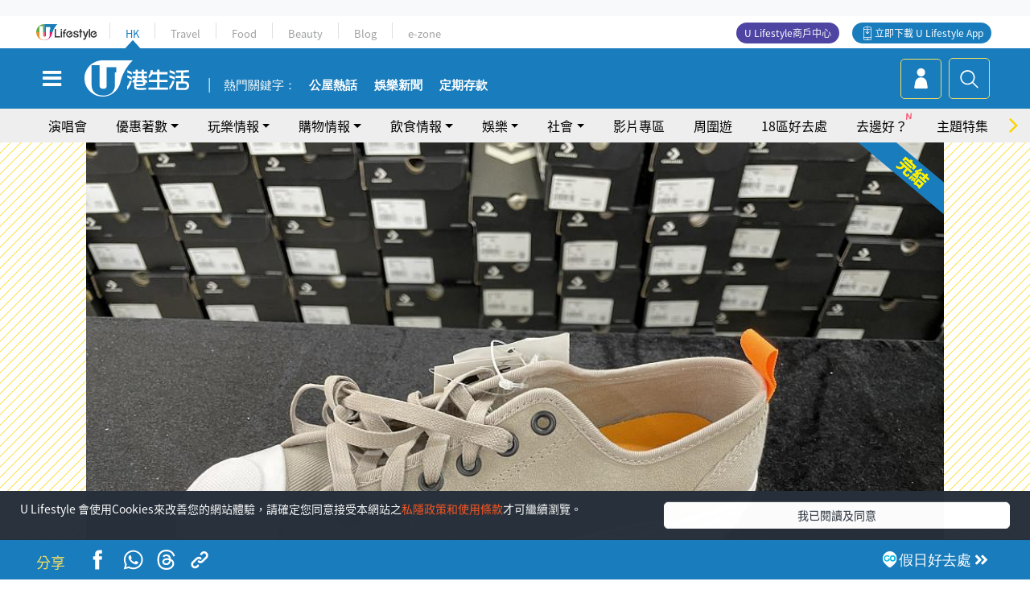

--- FILE ---
content_type: text/html; charset=UTF-8
request_url: https://hk.ulifestyle.com.hk/activity/detail/122671/%EF%BF%BD%EF%BF%BD%EF%BF%BD%EF%BF%BD%EF%BF%BD%EF%BF%BD%EF%BF%BD%EF%BF%BD%EF%BF%BD%EF%BF%BD%EF%BF%BD%EF%BF%BD-converse%EF%BF%BD%EF%BF%BD%EF%BF%BD%EF%BF%BD%EF%BF%BD%EF%BF%BD%EF%BF%BD%EF%BF%BD%EF%BF%BD%EF%BF%BD%EF%BF%BD%EF%BF%BD3%EF%BF%BD%EF%BF%BD%EF%BF%BD%EF%BF%BD%EF%BF%BD%EF%BF%BD%EF%BF%BD%EF%BF%BD%EF%BF%BD-%EF%BF%BD%EF%BF%BD%EF%BF%BD%EF%BF%BD%EF%BF%BD%EF%BF%BD-%EF%BF%BD%EF%BF%BD%EF%BF%BD%EF%BF%BD%EF%BF%BD%EF%BF%BD-%EF%BF%BD%EF%BF%BD%EF%BF%BD%EF%BF%BD%EF%BF%BD%EF%BF%BD%EF%BF%BD%EF%BF%BD%EF%BF%BD%EF%BF%BD%EF%BF%BD%EF%BF%BD-99%EF%BF%BD%EF%BF%BD%EF%BF%BD
body_size: 28381
content:
<!DOCTYPE html>
<html lang="zh-hk" xml:lang="zh-hk" xmlns="http://www.w3.org/1999/xhtml" xmlns:fb="http://ogp.me/ns/fb#">
<head>
<meta charset="utf-8">
<meta http-equiv="X-UA-Compatible" content="IE=edge">
<meta name="viewport" content="width=device-width, initial-scale=1.0, maximum-scale=1.0, user-scalable=0" />
<!-- The above 3 meta tags *must* come first in the head; any other head content must come *after* these tags -->
<title>【開倉優惠】Converse中環快閃3折開倉 鞋款/袋款/服飾激減$99起 | UHK 港生活</title>
<meta name="keywords" content="開倉, 著數優惠, 時裝服飾, 中環, 著數, 減價優惠, 開倉優惠, converse">
<meta name="description" content="Converse 3折開倉！Converse於11月4日至11月6日期間將於中環OnTheList門市進行限時3日快閃開倉，不少鞋款、袋款及服飾減價低至3折，最平$99起就可以入手。即睇Converse開倉有咩抵買啦。">
<meta name="publisher" content="港生活">
<meta name="author" content="Tracy Chan">
<meta name="title" content="【開倉優惠】Converse中環快閃3折開倉 鞋款/袋款/服飾激減$99起">
<meta name="thumbnail" content="https://resource02.ulifestyle.com.hk/ulcms/content/article/ogimage/uhk/event/202111/20211104165131_0_connn.jpg">
<link rel="shortcut icon" type="image/x-icon" href="/media/rv/images/ico/uhk.ico">
<link rel="icon" type="image/x-icon" href="/media/rv/images/ico/uhk.ico">
<link rel="apple-touch-icon" href="/media/rv/images/global/HK-120.png">
<link rel="apple-touch-icon" sizes="152x152" href="/media/rv/images/global/HK-152.png">
<link rel="apple-touch-icon" sizes="167x167" href="/media/rv/images/global/HK-167.png">
<link rel="apple-touch-icon" sizes="180x180" href="/media/rv/images/global/HK-180.png">
<meta name="robots" content="max-image-preview:large"><meta property="og:title" content="【開倉優惠】Converse中環快閃3折開倉 鞋款/袋款/服飾激減$99起"/>
<meta property="og:type" content="article"/>
<meta property="og:site_name" content="UHK 港生活"/>
<meta property="og:description" content="Converse 3折開倉！Converse於11月4日至11月6日期間將於中環OnTheList門市進行限時3日快閃開倉，不少鞋款、袋款及服飾減價低至3折，最平$99起就可以入手。即睇Converse開倉有咩抵買啦。">
<meta property="article:publisher" content="https://www.facebook.com/hk.ulifestyle.com.hk/">
<meta property="article:author" content="https://www.facebook.com/hk.ulifestyle.com.hk/">
<meta property="og:image" content="https://resource02.ulifestyle.com.hk/ulcms/content/article/ogimage/uhk/event/202111/20211104165131_0_connn.jpg" />
<meta property="og:image:width" content="1200" />
<meta property="og:image:height" content="630" />
<meta property="og:url" content="https://hk.ulifestyle.com.hk/activity/detail/122671/開倉優惠-converse中環快閃3折開倉-鞋款-袋款-服飾激減-99起" />
<link rel="canonical" href="https://hk.ulifestyle.com.hk/activity/detail/122671/%E9%96%8B%E5%80%89%E5%84%AA%E6%83%A0-converse%E4%B8%AD%E7%92%B0%E5%BF%AB%E9%96%833%E6%8A%98%E9%96%8B%E5%80%89-%E9%9E%8B%E6%AC%BE-%E8%A2%8B%E6%AC%BE-%E6%9C%8D%E9%A3%BE%E6%BF%80%E6%B8%9B-99%E8%B5%B7">

<meta property="fb:app_id" content="693038404112139" />
<meta property="fb:pages" content="835266909851002">

<!-- Mobile app -->
<meta property="al:ios:url" content="fbulapp://hk.ulifestyle.com.hk/activity/detail/122671"/>
<meta property="al:ios:app_store_id" content="511267431"/>
<meta property="al:ios:app_name" content="U Lifestyle：最Hit優惠及生活資訊平台"/>
<meta property="al:android:url" content="fbulapp://hk.ulifestyle.com.hk/activity/detail/122671"/>
<meta property="al:android:package" content="com.hket.android.up"/>


<meta property="article:published_time" content="2021-11-04T16:30:00+0800" />
<meta property="article:modified_time" content="2021-11-04T16:51:42+0800" />

 
<meta property="al:web:should_fallback" content="true"/>

		<link rel="alternate" type="application/rss+xml" href="https://hk.ulifestyle.com.hk/server/ul/rss/googlenews/buy.html" />
	    <link rel="preload" href="" as="image" />    <link rel="preload" href="https://resource02.ulifestyle.com.hk/ulcms/content/article/thumbnail/1280x720/uhk/event/202111/20211104163100_0_img-2155.jpg" as="image" />
<script async src="https://securepubads.g.doubleclick.net/tag/js/gpt.js"></script>

<link rel="preload" href="/media/rv/images/global/default1024x576.jpg" as="image">
<link rel="preload" href="" as="image">
<link rel="stylesheet" href="/media/rv/css/hk-critical-css.min.css?v=202601041313"/>


<script type='text/javascript'>var googletag = googletag || {};googletag.cmd = googletag.cmd || [];
window.gptAdSlots = [];window.responsiveAdSlots = [];window.responsiveAdSlots['desktop'] = [];window.responsiveAdSlots['mobile'] = [];var ad_formalTag = ["\u6d88\u8cbb","\u6d88\u8cbb\u8cc7\u8a0a","\u958b\u5009","\u6d88\u8cbb","\u6d88\u8cbb\u8cc7\u8a0a","\u8457\u6578\u512a\u60e0","\u6d88\u8cbb","\u6d88\u8cbb\u7a2e\u985e","\u6642\u88dd\u670d\u98fe","\u5be6\u9ad4\u8a5e","\u5730\u57df\u53ca\u5730\u5340","\u4e2d\u74b0"];var ad_keywordTag = ["\u978b\u6b3e","\u65b9\u9762","\u6b3e\u5f0f","\u888b\u6b3e","\u5716\u7247","\u670d\u98fe","\u65b9\u6cd5","\u6210\u4eba","\u9ad4\u6eab","\u9152\u7cbe","\u6413\u624b\u6db2","\u4eba\u6d41","\u4eba\u6578","\u670b\u53cb","\u4e2d\u74b0","\u9580\u5e02","\u5b98\u7db2","\u6703\u54e1","\u659c\u5b6d\u888b","\u80cc\u5305","\u9ad8\u7b52","\u4f4e\u7b52\u6b3e","\u53e3\u7f69","\u671f\u9593","\u5916\u5957","\u9577\u8932","T\u6064","\u7ae5\u88dd\u6b3e","\u50f9\u9322","\u5e73\u6e1b"];var ad_section = ["\u8cfc\u7269\u60c5\u5831","\u958b\u5009"];var ad_district = ["\u4e2d\u897f\u5340","\u4e2d\u74b0"];googletag.cmd.push(function() {var mappingdiv_gpt_ad_1472555377034_1_1769544830 = googletag.sizeMapping().addSize([320, 200], [[300,250],[300,100]]).addSize([768, 200], [[728, 90]]).addSize([992, 200], [[728, 90],[970, 90], [970, 160], [970, 250]]).build();var slotdiv_gpt_ad_1472555377034_1_1769544830 = googletag.defineSlot('/183518426/UHK2_WebRP_ArticleDetails_Fixed1', [[300, 100], [300, 250], [728, 90], [970, 90], [970, 160], [970, 250]], 'div-gpt-ad-1501057686719-1-1769544830').defineSizeMapping(mappingdiv_gpt_ad_1472555377034_1_1769544830).addService(googletag.pubads()).setTargeting("article_id", "122671").setTargeting("formal_tag", ad_formalTag).setTargeting("keyword", ad_keywordTag).setTargeting("section", ad_section).setTargeting("district", ad_district);
				window.gptAdSlots.push(slotdiv_gpt_ad_1472555377034_1_1769544830);
googletag.pubads().enableSingleRequest();
googletag.enableServices();
});</script><!-- Begin comScore Tag -->
<script>
  var _comscore = _comscore || [];
  _comscore.push({ c1: "2", c2: "17810411" });
  (function() {
    var s = document.createElement("script"), el = document.getElementsByTagName("script")[0]; s.async = true;
    s.src = (document.location.protocol == "https:" ? "https://sb" : "http://b") + ".scorecardresearch.com/beacon.js";
    el.parentNode.insertBefore(s, el);
  })();
</script>
<noscript>
  <img src="http://b.scorecardresearch.com/p?c1=2&c2=17810411&cv=2.0&cj=1" />
</noscript>
<!-- End comScore Tag -->
</head><body>
<!-- dataLayer -->
<script>
  window.dataLayer = window.dataLayer || [];
      window.dataLayer.push({
	          'matomositeid': '6',
            'appsflyer' :{
                'smartBannerCode' : 'aef5d48e-6055-400f-a7f3-72c791609c6b'
            },
            'ga4measurementid' : 'G-PNGL2FGGQE',
    });
    
			window.dataLayer.push({
				'ga4': {
					'event_name': 'page_view',
					'author': 'Tracy Chan',
					'category': '著數',
					'channel':'uhk',
					'content': {
						'id': '122671',
						'type': 'article'
					},
					'publishdate': '2021-11-04 16:30:00',
					'service': 'article',
					'taglist': '著數,減價優惠,開倉優惠,converse,開倉,著數優惠,時裝服飾,中環',
					'video': {
						'program': 'NA'
					},
					'primary': {
						'main': '購物情報',
						'sub': '開倉'
					},
					'pageurl': 'https://hk.ulifestyle.com.hk/activity/detail/122671/%E9%96%8B%E5%80%89%E5%84%AA%E6%83%A0-converse%E4%B8%AD%E7%92%B0%E5%BF%AB%E9%96%833%E6%8A%98%E9%96%8B%E5%80%89-%E9%9E%8B%E6%AC%BE-%E8%A2%8B%E6%AC%BE-%E6%9C%8D%E9%A3%BE%E6%BF%80%E6%B8%9B-99%E8%B5%B7',
                    'text': 'NA',
					'screen': 'NA',
					'pagename': '【開倉優惠】Converse中環快閃3折開倉 鞋款/袋款/服飾激減$99起 | UHK 港生活',
					'experiment': document.body.dataset.experiment,
					'utm': 'NA'
				}
			});  </script>

<script>
  (function(i,s,o,g,r,a,m){i['GoogleAnalyticsObject']=r;i[r]=i[r]||function(){
  (i[r].q=i[r].q||[]).push(arguments)},i[r].l=1*new Date();a=s.createElement(o),
  m=s.getElementsByTagName(o)[0];a.async=1;a.src=g;m.parentNode.insertBefore(a,m)
  })(window,document,'script','//www.google-analytics.com/analytics.js','ga');

  ga('create', 'UA-45611067-1', 'ulifestyle.com.hk');
  ga('require', 'GTM-MCVXDG6');
  
  ga('set', { 'dimension3': '中西區', 'dimension4': '中環', 'dimension11': 'Tracy Chan', 'dimension13': '實體詞,地域及地區,中環,消費,消費種類,時裝服飾,消費資訊,著數優惠,開倉,著數,減價優惠,開倉優惠,converse', 'dimension14': '2021/11/04' });  
  ga('send', 'pageview');
	
</script>
<!-- Google Tag Manager -->
<noscript><iframe src="//www.googletagmanager.com/ns.html?id=GTM-KGZHX8"
height="0" width="0" style="display:none;visibility:hidden"></iframe></noscript>
<script>(function(w,d,s,l,i){w[l]=w[l]||[];w[l].push({'gtm.start':
new Date().getTime(),event:'gtm.js'});var f=d.getElementsByTagName(s)[0],
j=d.createElement(s),dl=l!='dataLayer'?'&l='+l:'';j.async=true;j.src=
'//www.googletagmanager.com/gtm.js?id='+i+dl;f.parentNode.insertBefore(j,f);
})(window,document,'script','dataLayer','GTM-KGZHX8');</script>
<!-- End Google Tag Manager -->
<!-- DFP campaign -->
<script>
function getCookie(key) {
var ck = document.cookie.split(';');
for (var i = 0; i < ck.length; i++) {
var item = ck[i].replace(/^[\s\uFEFF\xA0]+|[\s\uFEFF\xA0]+$/g, '');
if ((new RegExp('^' + key + '=')).test(item)) {
return item.replace(/^[^=]+=/, '');
}
}
return undefined;
}
var hket_tm = getCookie('hket_tm');
if (hket_tm != null) {
var audience = hket_tm.substr(hket_tm.indexOf(',') + 1);
if (audience != null) {
googletag.cmd.push(function() {
googletag.pubads().setTargeting("audience", audience);
});
}
}
</script>
<!-- End DFP campaign -->

<!-- Matomo -->
<script type="text/javascript">
  var _paq = _paq || [];
  /* tracker methods like "setCustomDimension" should be called before "trackPageView" */
  if(getCookie('_AISID_')){
    _paq.push(['setUserId', getCookie('_AISID_')]);
  }
  _paq.push(['setCustomDimension', customDimensionId = 1, customDimensionValue = 'uhk']);
  _paq.push(['setCustomDimension', customDimensionId = 2, customDimensionValue = 122671]);
    (function() {
		var u="//dw.hketgroup.com/analysis01/";
    _paq.push(['setTrackerUrl', u+'piwik.php']);
    _paq.push(['setSiteId', '6']);
    var d=document, g=d.createElement('script'), s=d.getElementsByTagName('script')[0];
    g.type='text/javascript'; g.async=true; g.defer=true; g.src=u+'piwik.js'; s.parentNode.insertBefore(g,s);
  })();
</script>
<!-- End Matomo Code --><!-- start header -->

<!-- Slide menu-->
<nav class="menu">
    <div class="ul-branding">
        <div class="ul-logo">
            <a href="https://www.ulifestyle.com.hk">
                 <img src="/media/rv/images/global/ul-logo.svg?v=2" alt="" height="20" />
            </a>
        </div>
        <div class="right">
            <button class="navbar-toggler pull-xs-left" id="close-mobile-menu" type="button">
                <i class="fa fa-times" aria-hidden="true"></i>
            </button>
        </div>
    </div>
    <div class="channel-indicator">
        <div class="all-channels">
																					<div class="channel hk-active"><a href="https://hk.ulifestyle.com.hk" title="HK">HK</a></div>
																		<div class="channel"><a href="https://travel.ulifestyle.com.hk" title="Travel">Travel</a></div>
																		<div class="channel"><a href="https://food.ulifestyle.com.hk" title="Food">Food</a></div>
																		<div class="channel"><a href="https://beauty.ulifestyle.com.hk" title="Beauty">Beauty</a></div>
																		<div class="channel"><a href="http://blog.ulifestyle.com.hk" title="Blog">Blog</a></div>
																		<div class="channel"><a href="https://ezone.ulifestyle.com.hk/" title="e-zone">e-zone</a></div>
								        </div>
      <div class="hk-tagline">港玩港食港生活</div>
    </div>
    <div class="inner"  bgcolor="" >
        <ul class="content-section">
					<li>
                    <i>&nbsp;</i><a href="https://www.ulifestyle.com.hk/member">會員登入</a>/ <a href="https://www.ulifestyle.com.hk/member">登記</a>
                    <div class="fb-login"><a href="https://login.ulifestyle.com.hk/cas/login?autoFacebookLogin=true&service=https%3A%2F%2Fhk.ulifestyle.com.hk%3A443%2Faccount.html%3Faction%3Dlogin" style="line-height:0px;"><img src="/media/rv/images/global/btn-fb-login.png" width="52" height="20"></a></div>
                    <div class="fb-login"><a href="https://login.ulifestyle.com.hk/cas/login?autoGoogleLogin=true&service=https%3A%2F%2Fhk.ulifestyle.com.hk%3A443%2Faccount.html%3Faction%3Dlogin" style="line-height:0px;"><img src="/media/rv/images/global/btn-google-login.png" width="51" height="20"></a></div>
                </li><li><i>&nbsp;</i><a href="/category/101/玩樂情報" onclick="menuOnClickHandler('Left Menu Button 1',$(this).html());">玩樂情報</a></li><li><i>&nbsp;</i><a href="/category/102/購物情報" onclick="menuOnClickHandler('Left Menu Button 2',$(this).html());">購物情報</a></li><li><i>&nbsp;</i><a href="/category/103/飲食情報" onclick="menuOnClickHandler('Left Menu Button 3',$(this).html());">飲食情報</a></li><li><i>&nbsp;</i><a href="/offer/105/優惠著數" onclick="menuOnClickHandler('Left Menu Button 4',$(this).html());">優惠著數</a></li><li><i>&nbsp;</i><a href="/topic" onclick="menuOnClickHandler('Left Menu Button 5',$(this).html());">熱話</a></li><li><i>&nbsp;</i><a href="/theme" onclick="menuOnClickHandler('Left Menu Button 6',$(this).html());">主題特集</a></li><li><i>&nbsp;</i><a href="/tour" onclick="menuOnClickHandler('Left Menu Button 7',$(this).html());">周圍遊</a></li><li><i>&nbsp;</i><a href="/district" onclick="menuOnClickHandler('Left Menu Button 8',$(this).html());">18區好去處</a></li><li><i>&nbsp;</i><a href="/app" onclick="menuOnClickHandler('Left Menu Button 9',$(this).html());">App獨家</a></li><li><i>&nbsp;</i><a href="https://www.ulifestyle.com.hk/community/theme/%E6%89%93%E5%8D%A1%E7%86%B1%E9%BB%9E/f837a072-21ec-4184-8318-4aee1abb2f95?utm_source=hamburgermenu&utm_medium=website&utm_content=uhk" onclick="menuOnClickHandler('Left Menu Button 10',$(this).html());">去邊好？</a></li><li><i>&nbsp;</i><a href="/video" onclick="menuOnClickHandler('Left Menu Button 11',$(this).html());">影片專區</a></li>
		        </ul>
        <ul class="other-section">
            <li><i>&nbsp;</i><a target="_blank" href="https://www.ulifestyle.com.hk/member/campaign?channel=uhk&utm_source=hamburgermenu&utm_medium=website&utm_content=uhk" onclick="menuOnClickHandler('Left Menu Button ',$(this).html());">會員活動</a></li>
            <li><i>&nbsp;</i><a target="_blank" href="https://www.ulifestyle.com.hk/member/jetsoreward?channel=uhk&utm_source=hamburgermenu&utm_medium=website&utm_content=uhk" onclick="menuOnClickHandler('Left Menu Button 1',$(this).html());">專享優惠</a></li>
            <li><i>&nbsp;</i><a target="_blank" href="https://www.ulifestyle.com.hk/member/newsletter?channel=uhk&utm_source=hamburgermenu&utm_medium=website&utm_content=uhk" onclick="menuOnClickHandler('Left Menu Button 2',$(this).html());">會員通訊</a></li>
            <li><i>&nbsp;</i><a target="_blank" href="https://www.ulifestyle.com.hk/merchantcenter/recruit/?utm_source=hamburgermenu&utm_medium=website&utm_campaign=merchantcenter&utm_content=uhk" onclick="menuOnClickHandler('Left Menu Button 3',$(this).html());">U Lifestyle商戶中心</a></li>
            <li><i>&nbsp;</i><a href="https://www.ulifestyle.com.hk/aboutus" onclick="menuOnClickHandler('Left Menu Button 4',$(this).html());">關於我們</a></li>
        </ul>
        <div class="mobile-menu-bottom">
            <div class="row">
                <div class="col-12">
                    <span>關注我們</span>
                </div>
                <div class="col-12">
                    <div class="button"><a class="ga4 ga4-social-follow" href="https://www.facebook.com/hk.ulifestyle.com.hk"><i class="fa fa-facebook" aria-hidden="true"></i></a></div>
                    <div class="button"><a class="ga4 ga4-social-follow" href="https://www.instagram.com/ulifestylehk/"><i class="fa fa-instagram" aria-hidden="true"></i></a></div>
                    <div class="button"><a class="ga4 ga4-social-follow" href="https://www.youtube.com/c/HK港生活ULifestylehk"><i class="fa fa-youtube-play" aria-hidden="true"></i></a></div>
                    <div class="button"><a class="ga4 ga4-social-follow" href="https://t.me/ulifestylechannel"><i class="fa fa-telegram" aria-hidden="true"></i></a></div>  
                </div>
                <div class="col-12">
                    <span>立即下載U Lifestyle手機應用程式</span>
                </div>
				<div class="apps-download col-12">
					<a href="https://resource02.ulifestyle.com.hk/ulapp/deeplink.html?utm_source=hamburgerios&utm_medium=website&utm_campaign=uhk_hamburgerios&ct=uhk_hamburgerios&utm_content=uhk&link=https%3A%2F%2Fwww.ulifestyle.com.hk%2Flog%2Foutgoing%3Futm_source%3Dhamburgerios%26utm_medium%3Dwebsite%26utm_campaign%3Duhk_hamburgerios%26ct%3Duhk_hamburgerios%26utm_content%3Duhk%26next%3Dhttps%3A%2F%2Fapps.apple.com%2Fhk%2Fapp%2Fu-lifestyle%2Fid511267431" target="_blank" onclick="ga('send','event','Hamburger Menu','App Store Download Button',window.location.href);" data-function="ios"><img class="apps" src="/media/rv/images/global/AppStore.png" style="display:inline-block; vertical-align:middle" alt="App Store" width="109" height="40"></a>
                    <a href="https://resource02.ulifestyle.com.hk/ulapp/deeplink.html?utm_source=hamburgerandroid&utm_medium=website&utm_campaign=uhk_hamburgerandroid&ct=uhk_hamburgerandroid&utm_content=uhk&link=https%3A%2F%2Fwww.ulifestyle.com.hk%2Flog%2Foutgoing%3Futm_source%3Dhamburgerandroid%26utm_medium%3Dwebsite%26utm_campaign%3Duhk_hamburgerandroid%26ct%3Duhk_hamburgerandroid%26utm_content%3Duhk%26next%3Dhttps%3A%2F%2Fplay.google.com%2Fstore%2Fapps%2Fdetails%3Fid%3Dcom.hket.android.up%26hl%3Dzh_HK" target="_blank" onclick="ga('send','event','Hamburger Menu','Google Play Download Button',window.location.href);" data-function="android"><img class="apps" src="/media/rv/images/global/Google_Play.png" style="display:inline-block; vertical-align:middle" alt="Play Store" width="135" height="40">
                    </a>
                </div>
                <div class="clear"></div>
            </div>
            <div class="col-12">
                <span class="copyright">香港經濟日報版權所有©2026</span>
            </div>
            <div class="clear"></div>
        </div>
    </div>
</nav>
<!--/ Slide menu-->

<div class="site-container">
  <div class="site-pusher">
    <!--bg-hkblue-->

<header>
	<section class="bg-light">
        <div class="ad-zone-desktop" data-for="top-banner" align="center">
            <div class="ad-zone" data-banner-id="top-banner">
                <div id='div-gpt-ad-1501057686719-1-1769544830' >
<script type='text/javascript'>
//googletag.cmd.push(function() { googletag.display('div-gpt-ad-1501057686719-1-1769544830'); });
</script>
</div>            </div>
        </div>
    </section>
    <div id="desktop-channel-indicator" class="container">
    <!-- ul Menu -->
        <div id="ul-menu" class="">
            <div class="logo"><a href="https://www.ulifestyle.com.hk"><img src="/media/rv/images/global/ul-logo.svg?v=2" alt="" height="20" /></a></div>
            <div class="all-channels">
																			<div class="v-line"></div>
					<div class="channel"><a href="https://hk.ulifestyle.com.hk" title="HK">HK</a></div>
																<div class="v-line"></div>
					<div class="channel"><a href="https://travel.ulifestyle.com.hk" title="Travel">Travel</a></div>
																<div class="v-line"></div>
					<div class="channel"><a href="https://food.ulifestyle.com.hk" title="Food">Food</a></div>
																<div class="v-line"></div>
					<div class="channel"><a href="https://beauty.ulifestyle.com.hk" title="Beauty">Beauty</a></div>
																<div class="v-line"></div>
					<div class="channel"><a href="http://blog.ulifestyle.com.hk" title="Blog">Blog</a></div>
																<div class="v-line"></div>
					<div class="channel"><a href="https://ezone.ulifestyle.com.hk/" title="e-zone">e-zone</a></div>
										</div>
    		<div class="UHK appdownload">
				<i class="icon"></i><a class="ga4-download" href="https://resource02.ulifestyle.com.hk/ulapp/deeplink.html?link=https%3A%2F%2Fwww.ulifestyle.com.hk%2Flog%2Foutgoing%3Futm_source%3Dtopbutton%26utm_medium%3Dwebsite%26utm_campaign%3Duhk_topbutton%26utm_content%3Duhk%26next%3Dhttp%3A%2F%2Fhk.ulifestyle.com.hk%2Fhtml%2Fedm%2FappLanding&ct=uhk_topbutton&utm_campaign=uhk_topbutton" title="立即下載 U Lifestyle App" target="_blank" onclick="ga('send','event','Top Bar','下載U Lifestyle App',window.location.href);ga4click(this);">立即下載 U Lifestyle App</a>
			</div>
			<div class="appdownload" style="background-color:#4e45a3">
				<a href="https://www.ulifestyle.com.hk/merchantcenter/recruit/?utm_source=topbutton&utm_medium=website&utm_campaign=merchantcenter&utm_content=uhk&ct=merchantcenter&utm_campaign=merchantcenter " title="ULifestyle商戶中心" target="_blank">U Lifestyle商戶中心</a>
			</div>
        </div>
    </div>
    <!-- /.ul menu -->
    <div class="clear"></div>
</header>

    <!-- Global Menu -->
    <div id="global-menu">
		<div id="global-menu-wrapper" style="position:relative;">
			<!-- Keyword Search -->
			<div id="keyword-search">
				<div class="container">
					<div class="inner">
						<div id="globalsearch-widget" class="col-sm-8 col-md-8 col-lg-8 col-xl-8 pull-right">  
							<div class="sumbit-section">
							<!-- keyword input -->
								<div class="col-sm-12 col-md-12 col-lg-12 col-xl-12 pull-right no-padding">
									<form id="global-search-form" action="https://hk.ulifestyle.com.hk/search" method="get" autocomplete="off">
										<div class="globalsearch-input">
											<div class="input-select autocomplete">
												<input type="text" name="q" id="keywordsearch" placeholder="輸入關鍵字" itemprop="query-input">
												<span class="underline"></span>
											</div>
											<div class="close-section">
												<button class="navbar-toggler pull-xs-left" id="close-mobile-search" type="button"><img src="/media/rv/images/global/close-01.jpg" width="54" height="54"></button>
											</div>
										</div>
										<button id="global-search-submit" type="submit" onclick="searchBtnHandler('Keyword Search Button',window.location.href);">搜尋</button>
									</form>
								</div>
								<div class="clear"></div>
							</div>
							<div class="clear"></div>
						</div>
						<div class="suggest-search col-sm-4 col-md-4 col-lg-4 col-xl-4 pull-left">
							<h5>熱門搜尋:</h5>
							<ul class="tag-btn">
																									<li><a href="https://bit.ly/49IqkG6" onclick="searchBtnHandler('Hot Search Items',$(this).attr('href'));">打卡攻略持續更新</a></li><li><a href="https://bit.ly/4bPnTn3" onclick="searchBtnHandler('Hot Search Items',$(this).attr('href'));">美食社群熱話</a></li><li><a href="https://resource02.ulifestyle.com.hk/ulapp/deeplink.html?link=https%3A%2F%2Fwww.ulifestyle.com.hk%2Flog%2Foutgoing%3Futm_source%3Dhotsearch%26utm_medium%3Dwebsite%26utm_content%3Duhk%26next%3Dhttp%3A%2F%2Fhk.ulifestyle.com.hk%2Fhtml%2Fedm%2FappLanding&ct=uhk_hotsearch&utm_campaign=uhk_hotsearch" onclick="searchBtnHandler('Hot Search Items',$(this).attr('href'));">ULifestyle應用程式</a></li><li><a href="https://resource02.ulifestyle.com.hk/ulapp/deeplink.html?link=https%3A%2F%2Fwww.ulifestyle.com.hk%2Flog%2Foutgoing%3Futm_source%3Dsearch%26utm_medium%3Dwebsite%26utm_campaign%3Duhk_flashjetso%26utm_content%3Duhk%26next%3Dulapp%3A%2F%2Fwww.ulifestyle.com.hk%2Freward_list%2F42&ct=uhk_flashjetso&utm_campaign=uhk_flashjetso" onclick="searchBtnHandler('Hot Search Items',$(this).attr('href'));">限時搶</a></li><li><a href="https://resource02.ulifestyle.com.hk/ulapp/deeplink.html?link=https%3A%2F%2Fwww.ulifestyle.com.hk%2Flog%2Foutgoing%3Futm_source%3Dhotsearch%26utm_medium%3Dwebsite%26utm_campaign%3Dujetso%26utm_content%3Duhk%26next%3Dulapp%3A%2F%2Fwww.ulifestyle.com.hk%2Fjetso_market_list&ct=uhk_hotsearch&utm_campaign=uhk_hotsearch" onclick="searchBtnHandler('Hot Search Items',$(this).attr('href'));">UJetso禮物放送</a></li><li><a href="https://www.ulifestyle.com.hk/merchantcenter/recruit/?utm_source=search&utm_medium=website&utm_campaign=merchantcenter&utm_content=uhk&ct=merchantcenter&utm_campaign=merchantcenter" onclick="searchBtnHandler('Hot Search Items',$(this).attr('href'));">U Lifestyle商戶中心</a></li><li><a href="https://hk.ulifestyle.com.hk/search?q=%E6%B8%9B%E5%83%B9%E5%84%AA%E6%83%A0" onclick="searchBtnHandler('Hot Search Items',$(this).attr('href'));">減價優惠</a></li><li><a href="https://hk.ulifestyle.com.hk/district" onclick="searchBtnHandler('Hot Search Items',$(this).attr('href'));">香港好去處</a></li><li><a href="https://hk.ulifestyle.com.hk/activity/detail/20038711/2024%E8%A6%AA%E5%AD%90%E5%A5%BD%E5%8E%BB%E8%99%95-%E9%A6%99%E6%B8%AF%E8%A6%AA%E5%AD%90%E5%A5%BD%E5%8E%BB%E8%99%95%E6%8E%A8%E8%96%A6-%E5%B7%A5%E4%BD%9C%E5%9D%8A-%E5%AE%A4%E5%85%A7%E9%81%8A%E6%A8%82%E5%A0%B4-%E6%88%B6%E5%A4%96%E6%94%BE%E9%9B%BB%E6%B4%BB%E5%8B%95/2" onclick="searchBtnHandler('Hot Search Items',$(this).attr('href'));">親子好去處</a></li><li><a href="https://hk.ulifestyle.com.hk/activity/detail/20030149/%E7%94%9F%E6%97%A5%E5%8E%BB%E9%82%8A%E5%A5%BD-%E9%A6%99%E6%B8%AF%E7%94%9F%E6%97%A5%E5%A5%BD%E5%8E%BB%E8%99%95%E5%8F%8A%E6%85%B6%E7%A5%9D%E7%94%9F%E6%97%A5%E6%B4%BB%E5%8B%95-%E9%99%84%E5%A3%BD%E6%98%9F%E5%84%AA%E6%83%A0" onclick="searchBtnHandler('Hot Search Items',$(this).attr('href'));">生日好去處及優惠</a></li>
																<style>
									.suggest-search > ul > li:nth-child(n+11){
										display: none;
									}
								</style>
							</ul>
							<div class="clear"></div>
						</div>
					</div>
				</div>
			</div>
			<!--/. Keyword Search -->
			<div class="container">
				<div id="global-left">
					<button class="navbar-toggler pull-xs-left" id="navbarSideButton" type="button"><i class="fa fa-bars" aria-hidden="true"></i></button>
				</div>
				<div id="global-center" class="ha-header-front">
					<div class="logo">
						<a href="https://hk.ulifestyle.com.hk"><img src="/media/rv/images/global/hk-logo.svg?v=3" width="132" height="45"></a>
					</div>
															<section id="global-menu-hotsearch-keywords">
						<div class="container min-scroll-b">
							<ul class="owl-carousel" id="global-menu-hotsearch-keywords-owl-carousel">
							<li class="item">
								<p class="" style="">熱門關鍵字：</p>
							</li>
															<li class="item">
									<a class="ga4 ga4-hot-keyword-tap" target="_blank" href="https://hk.ulifestyle.com.hk/ftag/12001/%E5%85%AC%E5%B1%8B" data-position="熱門關鍵字">公屋熱話</a>
								</li>
															<li class="item">
									<a class="ga4 ga4-hot-keyword-tap" target="_blank" href="https://hk.ulifestyle.com.hk/category/10415/%E5%A8%9B%E6%A8%82" data-position="熱門關鍵字">娛樂新聞</a>
								</li>
															<li class="item">
									<a class="ga4 ga4-hot-keyword-tap" target="_blank" href="https://hk.ulifestyle.com.hk/category/10404/%E7%90%86%E8%B2%A1" data-position="熱門關鍵字">定期存款</a>
								</li>
														</ul>
						</div>
						<div class="clear"></div>
					</section>
									</div>
				<div id="global-right">
									<a class="login" href="https://www.ulifestyle.com.hk/member"><i class="icon topuser" aria-hidden="true"></i></a>
									<a class="search ga4-search" class="navbar-toggler pull-xs-left" id="search-keyword-btn" href="javascript: voild(0);" onclick="searchBtnHandler('Global Search Button',window.location.href);ga4click(this);"><i class="icon topsearch" aria-hidden="true"></i></a>
				</div>
			</div>
		</div>
    </div>
<!-- Section Nav -->
<section id="section-bar" style="position:relative;height: 42px;">
	<div class="container min-scroll-b">
		<ul class="owl-carousel" id="section-bar-owl-carousel" style="display:block!important;">
		
								<li class="item ">
													<a class="ga4 ga4-menu-bar-tap "  href="https://ugo-hk.com/concert-calendar" onclick="menuOnClickHandler('Top Menu Button 1',$(this).html());">演唱會</a>
							</li>
								<li class="item ">
													<a class="ga4 ga4-menu-bar-tap  dropdown-toggle dropdown-1"  aria-expanded="false" data-dropdown="1">優惠著數</a>
												</li>
								<li class="item ">
													<a class="ga4 ga4-menu-bar-tap  dropdown-toggle dropdown-2"  aria-expanded="false" data-dropdown="2">玩樂情報</a>
												</li>
								<li class="item ">
													<a class="ga4 ga4-menu-bar-tap  dropdown-toggle dropdown-3"  aria-expanded="false" data-dropdown="3">購物情報</a>
												</li>
								<li class="item ">
													<a class="ga4 ga4-menu-bar-tap  dropdown-toggle dropdown-4"  aria-expanded="false" data-dropdown="4">飲食情報</a>
												</li>
								<li class="item ">
													<a class="ga4 ga4-menu-bar-tap  dropdown-toggle dropdown-5"  aria-expanded="false" data-dropdown="5">娛樂</a>
												</li>
								<li class="item ">
													<a class="ga4 ga4-menu-bar-tap  dropdown-toggle dropdown-6"  aria-expanded="false" data-dropdown="6">社會</a>
												</li>
								<li class="item ">
													<a class="ga4 ga4-menu-bar-tap "  href="/video" onclick="menuOnClickHandler('Top Menu Button 8',$(this).html());">影片專區</a>
							</li>
								<li class="item ">
													<a class="ga4 ga4-menu-bar-tap "  href="/tour" onclick="menuOnClickHandler('Top Menu Button 9',$(this).html());">周圍遊</a>
							</li>
								<li class="item ">
													<a class="ga4 ga4-menu-bar-tap "  target="_blank"  href="/district" onclick="menuOnClickHandler('Top Menu Button 10',$(this).html());">18區好去處</a>
							</li>
								<li class="item ">
				<style>ul#section-bar-owl-carousel .item{position:relative;}</style><img src="https://blog.ulifestyle.com.hk/assets/image/NEW.gif" style="opacity: 1;position: absolute;top: 3px;right: -18px;width: 32px;">									<a class="ga4 ga4-menu-bar-tap ga4-button-tap" data-utm="uhkmenubar"  href="https://www.ulifestyle.com.hk/community/theme/%E6%89%93%E5%8D%A1%E7%86%B1%E9%BB%9E/f837a072-21ec-4184-8318-4aee1abb2f95?utm_source=sectionbar&utm_medium=website&utm_content=uhk" onclick="menuOnClickHandler('Top Menu Button 11',$(this).html());">去邊好？</a>
							</li>
								<li class="item ">
													<a class="ga4 ga4-menu-bar-tap "  href="/theme" onclick="menuOnClickHandler('Top Menu Button 12',$(this).html());">主題特集</a>
							</li>
								<li class="item ">
													<a class="ga4 ga4-menu-bar-tap "  href="/feature/mall" onclick="menuOnClickHandler('Top Menu Button 13',$(this).html());">商場情報</a>
							</li>
								<li class="item ">
													<a class="ga4 ga4-menu-bar-tap "  target="_blank"  href="https://www.ulifestyle.com.hk/member/campaign?channel=uhk&utm_source=sectionbar&utm_medium=website&utm_content=uhk" onclick="menuOnClickHandler('Top Menu Button 14',$(this).html());">會員活動</a>
							</li>
								<li class="item ">
													<a class="ga4 ga4-menu-bar-tap "  target="_blank"  href="https://www.ulifestyle.com.hk/member/jetsoreward?channel=uhk&utm_source=sectionbar&utm_medium=website&utm_content=uhk" onclick="menuOnClickHandler('Top Menu Button 15',$(this).html());">專享優惠</a>
							</li>
				</ul>
					<div class="dropdown-menu top-menu-dropdown dropdown-1" id="dropdown-list-1" data-dropdown="1">
				<div class="scroll-wrapper">
					<div class="row">
						<a class="ga4 ga4-menu-bar-tap dropdown-item main" href="/offer/105/優惠著數">優惠著數</a>
					</div><hr>
					<div class="row">
													<a class="ga4 ga4-menu-bar-tap dropdown-item sub" href="/offer/%E7%B6%B2%E8%B3%BC%E5%84%AA%E6%83%A0?cat=108">網購優惠</a>
													<a class="ga4 ga4-menu-bar-tap dropdown-item sub" href="/offer/%E7%8E%A9%E6%A8%82%E5%84%AA%E6%83%A0?cat=101">玩樂優惠</a>
													<a class="ga4 ga4-menu-bar-tap dropdown-item sub" href="/offer/%E8%B3%BC%E7%89%A9%E5%84%AA%E6%83%A0?cat=102">購物優惠</a>
													<a class="ga4 ga4-menu-bar-tap dropdown-item sub" href="/offer/%E9%A3%B2%E9%A3%9F%E5%84%AA%E6%83%A0?cat=103">飲食優惠</a>
													<a class="ga4 ga4-menu-bar-tap dropdown-item sub" href="https://www.ulifestyle.com.hk/member/jetsoreward?channel=uhk&utm_source=menu&utm_medium=website&utm_content=uhk">會員優惠</a>
													<a class="ga4 ga4-menu-bar-tap dropdown-item sub" href="/category/10207/%E9%96%8B%E5%80%89">開倉優惠</a>
											</div>
				</div>
			</div>
					<div class="dropdown-menu top-menu-dropdown dropdown-2" id="dropdown-list-2" data-dropdown="2">
				<div class="scroll-wrapper">
					<div class="row">
						<a class="ga4 ga4-menu-bar-tap dropdown-item main" href="/category/101/玩樂情報">玩樂情報</a>
					</div><hr>
					<div class="row">
													<a class="ga4 ga4-menu-bar-tap dropdown-item sub" href="/category/101/%E7%8E%A9%E6%A8%82%E6%83%85%E5%A0%B1?cat=10101">活動展覽</a>
													<a class="ga4 ga4-menu-bar-tap dropdown-item sub" href="/category/101/%E7%8E%A9%E6%A8%82%E6%83%85%E5%A0%B1?cat=106">商場</a>
													<a class="ga4 ga4-menu-bar-tap dropdown-item sub" href="/category/101/%E7%8E%A9%E6%A8%82%E6%83%85%E5%A0%B1?cat=10103">戶外郊遊</a>
													<a class="ga4 ga4-menu-bar-tap dropdown-item sub" href="/category/101/%E7%8E%A9%E6%A8%82%E6%83%85%E5%A0%B1?cat=10102">酒店住宿</a>
													<a class="ga4 ga4-menu-bar-tap dropdown-item sub" href="/category/101/%E7%8E%A9%E6%A8%82%E6%83%85%E5%A0%B1?cat=10104">室內好去處</a>
													<a class="ga4 ga4-menu-bar-tap dropdown-item sub" href="/category/101/%E7%8E%A9%E6%A8%82%E6%83%85%E5%A0%B1?cat=10105">主題樂園</a>
											</div>
				</div>
			</div>
					<div class="dropdown-menu top-menu-dropdown dropdown-3" id="dropdown-list-3" data-dropdown="3">
				<div class="scroll-wrapper">
					<div class="row">
						<a class="ga4 ga4-menu-bar-tap dropdown-item main" href="/category/102/購物情報">購物情報</a>
					</div><hr>
					<div class="row">
													<a class="ga4 ga4-menu-bar-tap dropdown-item sub" href="/category/102/%E8%B3%BC%E7%89%A9%E6%83%85%E5%A0%B1?cat=10203">新品開箱</a>
													<a class="ga4 ga4-menu-bar-tap dropdown-item sub" href="/category/102/%E8%B3%BC%E7%89%A9%E6%83%85%E5%A0%B1?cat=10208">商店速報</a>
													<a class="ga4 ga4-menu-bar-tap dropdown-item sub" href="/category/102/%E8%B3%BC%E7%89%A9%E6%83%85%E5%A0%B1?cat=105">減價優惠</a>
													<a class="ga4 ga4-menu-bar-tap dropdown-item sub" href="/category/102/%E8%B3%BC%E7%89%A9%E6%83%85%E5%A0%B1?cat=108">網購</a>
													<a class="ga4 ga4-menu-bar-tap dropdown-item sub" href="/category/102/%E8%B3%BC%E7%89%A9%E6%83%85%E5%A0%B1?cat=10202">生活百貨</a>
													<a class="ga4 ga4-menu-bar-tap dropdown-item sub" href="/category/102/%E8%B3%BC%E7%89%A9%E6%83%85%E5%A0%B1?cat=10209">電子產品</a>
													<a class="ga4 ga4-menu-bar-tap dropdown-item sub" href="/category/10207/%E9%96%8B%E5%80%89">開倉優惠</a>
											</div>
				</div>
			</div>
					<div class="dropdown-menu top-menu-dropdown dropdown-4" id="dropdown-list-4" data-dropdown="4">
				<div class="scroll-wrapper">
					<div class="row">
						<a class="ga4 ga4-menu-bar-tap dropdown-item main" href="/category/103/飲食情報">飲食情報</a>
					</div><hr>
					<div class="row">
													<a class="ga4 ga4-menu-bar-tap dropdown-item sub" href="/category/103/%E9%A3%B2%E9%A3%9F%E6%83%85%E5%A0%B1?cat=10302">新品開箱</a>
													<a class="ga4 ga4-menu-bar-tap dropdown-item sub" href="/category/103/%E9%A3%B2%E9%A3%9F%E6%83%85%E5%A0%B1?cat=10301">餐廳情報</a>
													<a class="ga4 ga4-menu-bar-tap dropdown-item sub" href="/category/103/%E9%A3%B2%E9%A3%9F%E6%83%85%E5%A0%B1?cat=105">飲食優惠</a>
													<a class="ga4 ga4-menu-bar-tap dropdown-item sub" href="/category/103/%E9%A3%B2%E9%A3%9F%E6%83%85%E5%A0%B1?cat=10305">外賣</a>
													<a class="ga4 ga4-menu-bar-tap dropdown-item sub" href="/category/103/%E9%A3%B2%E9%A3%9F%E6%83%85%E5%A0%B1?cat=10303">自助餐</a>
													<a class="ga4 ga4-menu-bar-tap dropdown-item sub" href="/category/103/%E9%A3%B2%E9%A3%9F%E6%83%85%E5%A0%B1?ftag=1484%2C1663%2C21154">放題火鍋</a>
													<a class="ga4 ga4-menu-bar-tap dropdown-item sub" href="/category/103/%E9%A3%B2%E9%A3%9F%E6%83%85%E5%A0%B1?cat=10304">Café</a>
													<a class="ga4 ga4-menu-bar-tap dropdown-item sub" href="/category/103/%E9%A3%B2%E9%A3%9F%E6%83%85%E5%A0%B1?ftag=2390%2C913%2C616">甜品下午茶</a>
											</div>
				</div>
			</div>
					<div class="dropdown-menu top-menu-dropdown dropdown-5" id="dropdown-list-5" data-dropdown="5">
				<div class="scroll-wrapper">
					<div class="row">
						<a class="ga4 ga4-menu-bar-tap dropdown-item main" href="/category/10415/%E5%A8%9B%E6%A8%82">娛樂</a>
					</div><hr>
					<div class="row">
													<a class="ga4 ga4-menu-bar-tap dropdown-item sub" href="/category/10410/%E9%9B%BB%E5%BD%B1%E5%8A%87%E9%9B%86">電影劇集</a>
											</div>
				</div>
			</div>
					<div class="dropdown-menu top-menu-dropdown dropdown-6" id="dropdown-list-6" data-dropdown="6">
				<div class="scroll-wrapper">
					<div class="row">
						<a class="ga4 ga4-menu-bar-tap dropdown-item main" href="/topic">社會</a>
					</div><hr>
					<div class="row">
													<a class="ga4 ga4-menu-bar-tap dropdown-item sub" href="/tag/42549/%E7%A4%BE%E6%9C%83%E7%A6%8F%E5%88%A9">社會福利</a>
													<a class="ga4 ga4-menu-bar-tap dropdown-item sub" href="/category/10416/%E5%A4%A9%E6%B0%A3">天氣</a>
													<a class="ga4 ga4-menu-bar-tap dropdown-item sub" href="/category/10412/%E4%BA%A4%E9%80%9A">交通</a>
											</div>
				</div>
			</div>
			</div>
	<div class="clear"></div>
</section>
<section id="hotsearch-keywords">
	<div class="container min-scroll-b">
		<ul class="owl-carousel" id="hotsearch-keywords-owl-carousel">
		<li class="item">
			<p class="" style="">熱門關鍵字：</p>
		</li>
					<li class="item">
				<a class="ga4 ga4-hot-keyword-tap" target="_blank" href="https://hk.ulifestyle.com.hk/ftag/12001/%E5%85%AC%E5%B1%8B" data-position="熱門關鍵字" >公屋熱話</a>
			</li>
					<li class="item">
				<a class="ga4 ga4-hot-keyword-tap" target="_blank" href="https://hk.ulifestyle.com.hk/category/10415/%E5%A8%9B%E6%A8%82" data-position="熱門關鍵字" >娛樂新聞</a>
			</li>
					<li class="item">
				<a class="ga4 ga4-hot-keyword-tap" target="_blank" href="https://hk.ulifestyle.com.hk/category/10404/%E7%90%86%E8%B2%A1" data-position="熱門關鍵字" >定期存款</a>
			</li>
				</ul>
	</div>
	<div class="clear"></div>
</section>
<!-- Open-appLink -->
<div id="Open-appLink-banner" class="uhk op-container mobile-display">
		<div class="downloadBanner-group">
					<div class="downloadBanner-slider"><div>
                <a class="ga4-banner-tap" target="_blank" href="https://ulapp.hk/twba8" onclick="ga('send','event','Hizero CNY campaign Top Banner','Detail Page',window.location.href);ga4click(this);"><img class="slider-download-app slider-img-0" src="/media/rv/images/promote/h60.gif" alt="" width="100%" style="width:100%; height:60px; background: url(https://hk.ulifestyle.com.hk/media/rv/images/global/default1024x60banner.jpg);"></a>
            </div><div>
                <a class="ga4-banner-tap" target="_blank" href="https://ulapp.hk/3u7uq" onclick="ga('send','event','【分享BLINK視角】贏BLACKPINK世巡周邊！ Top Banner','Detail Page',window.location.href);ga4click(this);"><img class="slider-download-app slider-img-1" src="/media/rv/images/promote/h60.gif" alt="" width="100%" style="width:100%; height:60px; background: url(https://hk.ulifestyle.com.hk/media/rv/images/global/default1024x60banner.jpg);"></a>
            </div><div>
                <a class="ga4-banner-tap" target="_blank" href="https://ulapp.hk/pqon7" onclick="ga('send','event','利苑星級賀年糕品！ Top Banner','Detail Page',window.location.href);ga4click(this);"><img class="slider-download-app slider-img-2" src="/media/rv/images/promote/h60.gif" alt="" width="100%" style="width:100%; height:60px; background: url(https://hk.ulifestyle.com.hk/media/rv/images/global/default1024x60banner.jpg);"></a>
            </div><div>
                <a class="ga4-banner-tap" target="_blank" href="https://ulapp.hk/oor1m" onclick="ga('send','event','Community year end record25 Top Banner','Detail Page',window.location.href);ga4click(this);"><img class="slider-download-app slider-img-3" src="/media/rv/images/promote/h60.gif" alt="" width="100%" style="width:100%; height:60px; background: url(https://hk.ulifestyle.com.hk/media/rv/images/global/default1024x60banner.jpg);"></a>
            </div><div>
                <a class="ga4-banner-tap" target="_blank" href="https://ulapp.hk/k061g" onclick="ga('send','event','【出POST即賺💰】立即解鎖流量密碼🔓！ Top Banner','Detail Page',window.location.href);ga4click(this);"><img class="slider-download-app slider-img-4" src="/media/rv/images/promote/h60.gif" alt="" width="100%" style="width:100%; height:60px; background: url(https://hk.ulifestyle.com.hk/media/rv/images/global/default1024x60banner.jpg);"></a>
            </div><div>
                <a class="ga4-banner-tap" target="_blank" href="https://ulapp.hk/8kab5" onclick="ga('send','event','community apt Top Banner','Detail Page',window.location.href);ga4click(this);"><img class="slider-download-app slider-img-5" src="/media/rv/images/promote/h60.gif" alt="" width="100%" style="width:100%; height:60px; background: url(https://hk.ulifestyle.com.hk/media/rv/images/global/default1024x60banner.jpg);"></a>
            </div><div>
                <a class="ga4-banner-tap" target="_blank" href="https://ulapp.hk/8o08d" onclick="ga('send','event','community family web form Top Banner','Detail Page',window.location.href);ga4click(this);"><img class="slider-download-app slider-img-6" src="/media/rv/images/promote/h60.gif" alt="" width="100%" style="width:100%; height:60px; background: url(https://hk.ulifestyle.com.hk/media/rv/images/global/default1024x60banner.jpg);"></a>
            </div><div>
                <a class="ga4-banner-tap" target="_blank" href="https://ulapp.hk/bsub6" onclick="ga('send','event','U GO_Ticket Top Banner','Detail Page',window.location.href);ga4click(this);"><img class="slider-download-app slider-img-7" src="/media/rv/images/promote/h60.gif" alt="" width="100%" style="width:100%; height:60px; background: url(https://hk.ulifestyle.com.hk/media/rv/images/global/default1024x60banner.jpg);"></a>
            </div><div>
                <a class="ga4-banner-tap" target="_blank" href="https://ulapp.hk/rtnl5" onclick="ga('send','event','U GO_Event Top Banner','Detail Page',window.location.href);ga4click(this);"><img class="slider-download-app slider-img-8" src="/media/rv/images/promote/h60.gif" alt="" width="100%" style="width:100%; height:60px; background: url(https://hk.ulifestyle.com.hk/media/rv/images/global/default1024x60banner.jpg);"></a>
            </div></div><style>img.slider-download-app{background-size: auto 60px!important;}</style><script>window.addEventListener("DOMContentLoaded", (event) => {var divs0 = document.querySelectorAll(".slider-img-0"), i0; for(i0=0;i0<divs0.length;++i0) { divs0[i0].style.background = "url(https://resource02.ulifestyle.com.hk/ulcms/manuallist/image/original/2026/01/20260122155650_bb64624e3614dc52e0243726ff99896cd031009c.jpg) top";}var divs1 = document.querySelectorAll(".slider-img-1"), i1; for(i1=0;i1<divs1.length;++i1) { divs1[i1].style.background = "url(https://resource02.ulifestyle.com.hk/ulcms/manuallist/image/original/2026/01/20260121163641_e6f9075f9d205a9a3863dbf226a5e787288a7e21.png) top";}var divs2 = document.querySelectorAll(".slider-img-2"), i2; for(i2=0;i2<divs2.length;++i2) { divs2[i2].style.background = "url(https://resource02.ulifestyle.com.hk/ulcms/manuallist/image/original/2026/01/20260115164614_f06b6f2a20129ed6e4c25389208e74bd5649c7cf.gif) top";}var divs3 = document.querySelectorAll(".slider-img-3"), i3; for(i3=0;i3<divs3.length;++i3) { divs3[i3].style.background = "url(https://resource02.ulifestyle.com.hk/ulcms/manuallist/image/original/2026/01/20260115130838_0df0b4b35294314b0a67337eb8e897113d1966b4.gif) top";}var divs4 = document.querySelectorAll(".slider-img-4"), i4; for(i4=0;i4<divs4.length;++i4) { divs4[i4].style.background = "url(https://resource02.ulifestyle.com.hk/ulcms/manuallist/image/original/2026/01/20260109162810_b169ab84a82270d7acd22a0e5332f7b8d55b8d68.jpg) top";}var divs5 = document.querySelectorAll(".slider-img-5"), i5; for(i5=0;i5<divs5.length;++i5) { divs5[i5].style.background = "url(https://resource02.ulifestyle.com.hk/ulcms/manuallist/image/original/2026/01/20260115112654_21a1d24ffa3a24302304609d1ad4ada9c48d9b94.png) top";}var divs6 = document.querySelectorAll(".slider-img-6"), i6; for(i6=0;i6<divs6.length;++i6) { divs6[i6].style.background = "url(https://resource02.ulifestyle.com.hk/ulcms/manuallist/image/original/2025/11/20251121122627_dc3563bee64813da9b542b434ef7a13f18f9d8c1.png) top";}var divs7 = document.querySelectorAll(".slider-img-7"), i7; for(i7=0;i7<divs7.length;++i7) { divs7[i7].style.background = "url(https://resource02.ulifestyle.com.hk/ulcms/manuallist/image/original/2025/12/20251204094934_8809a0bce7c8fcad80ac18ba75e03f031f560728.png) top";}var divs8 = document.querySelectorAll(".slider-img-8"), i8; for(i8=0;i8<divs8.length;++i8) { divs8[i8].style.background = "url(https://resource02.ulifestyle.com.hk/ulcms/manuallist/image/original/2025/10/20251010120258_8783e49974a592f5b290f61279298db9ef7830f5.jpg) top";}});</script>
				    <!--/. Open App--> 
					<style>
				.slick-dotted.slick-slider {
					margin-bottom: 0px!important;
				}
			</style>
			</div>
</div>
<!-- End Open-appLink -->
<!-- end header -->

<!-- start content -->

    <script type="application/ld+json">
        {"@context":"http://schema.org","@type":"BreadcrumbList","itemListElement":[{"@type":"ListItem","position":1,"name":"首頁","item":"https://hk.ulifestyle.com.hk"},{"@type":"ListItem","position":2,"name":"購物情報","item":"https://hk.ulifestyle.com.hk/category/102/購物情報"},{"@type":"ListItem","position":3,"name":"開倉","item":"https://hk.ulifestyle.com.hk/category/10207/開倉"}]}    </script>
    <script type="application/ld+json">
        {"@context":"http://schema.org","@type":"NewsArticle","@id":"https://hk.ulifestyle.com.hk/activity/detail/122671/開倉優惠-converse中環快閃3折開倉-鞋款-袋款-服飾激減-99起","url":"https://hk.ulifestyle.com.hk/activity/detail/122671/開倉優惠-converse中環快閃3折開倉-鞋款-袋款-服飾激減-99起","mainEntityOfPage":"https://hk.ulifestyle.com.hk/activity/detail/122671/開倉優惠-converse中環快閃3折開倉-鞋款-袋款-服飾激減-99起","headline":"【開倉優惠】Converse中環快閃3折開倉 鞋款/袋款/服飾激減$99起","name":"【開倉優惠】Converse中環快閃3折開倉 鞋款/袋款/服飾激減$99起","datePublished":"2021-11-04T16:30:00+08:00","dateModified":"2021-11-04T16:51:42+08:00","description":"Converse 3折開倉！Converse於11月4日至11月6日期間將於中環OnTheList門市進行限時3日快閃開倉，不少鞋款、袋款及服飾減價低至3折，最平$99起就可以入手。即睇Converse開倉有咩抵買啦。","thumbnailUrl":"https://resource02.ulifestyle.com.hk/ulcms/content/article/ogimage/uhk/event/202111/20211104165131_0_connn.jpg","articleSection":["購物情報","開倉"],"image":{"@type":"ImageObject","url":"https://resource02.ulifestyle.com.hk/ulcms/content/article/ogimage/uhk/event/202111/20211104165131_0_connn.jpg","width":"1024","height":"576"},"author":[{"@type":"Person","url":"https://hk.ulifestyle.com.hk/author/795/tracy-chan","name":"Tracy Chan"}],"publisher":{"@type":"Organization","name":"港生活","url":"https://hk.ulifestyle.com.hk/","sameAs":["https://www.facebook.com/hk.ulifestyle.com.hk/","https://www.instagram.com/ulifestylehk/","https://www.youtube.com/c/HK%E6%B8%AF%E7%94%9F%E6%B4%BBULifestylehk"],"logo":{"@type":"ImageObject","url":"https://hk.ulifestyle.com.hk/media/rv/images/global/uhk-logo-322x321.png","width":322,"height":321}},"keywords":["開倉"," 著數優惠"," 時裝服飾"," 中環"," 著數"," 減價優惠"," 開倉優惠"," converse"]}    </script>
    <script type="application/ld+json">
        [{"@context":"http://schema.org","@type":"Event","startDate":"2021-11-04","url":"https://hk.ulifestyle.com.hk/activity/detail/122671/開倉優惠-converse中環快閃3折開倉-鞋款-袋款-服飾激減-99起","description":"Converse 3折開倉！Converse於11月4日至11月6日期間將於中環OnTheList門市進行限時3日快閃開倉，不少鞋款、袋款及服飾減價低至3折，最平$99起就可以入手。即睇Converse開倉有咩抵買啦。","name":"【開倉優惠】Converse中環快閃3折開倉 鞋款/袋款/服飾激減$99起","image":["https://resource02.ulifestyle.com.hk/ulcms/content/article/ogimage/uhk/event/202111/20211104165131_0_connn.jpg"],"endDate":"2021-11-06"}]    </script>

<script type="text/javascript">
var _domain = 'https://hk.ulifestyle.com.hk';
var _pagetype =  'activity';
var _pagetype_id = 1;
var isLogin = false;
var infiniteBanners = [];
infiniteBanners[1]=[];
infiniteBanners[1]["slotName"] = 'div-gpt-ad-1501057686719-1';
infiniteBanners[1]["slotSource"] = '/183518426/UHK2_WebRP_ArticleDetails_Fixed1';
infiniteBanners[2]=[];
infiniteBanners[2]["slotName"] = 'div-gpt-ad-1501057686719-2';
infiniteBanners[2]["slotSource"] = '/183518426/UHK2_WebRP_ArticleDetails_Fixed2';
infiniteBanners[3]=[];
infiniteBanners[3]["slotName"] = 'div-gpt-ad-1501057686719-3';
infiniteBanners[3]["slotSource"] = '/183518426/UHK2_WebRP_ArticleDetails_Fixed3';
infiniteBanners[4]=[];
infiniteBanners[4]["slotName"] = '';
infiniteBanners[4]["slotSource"] = '';
infiniteBanners[5]=[];
infiniteBanners[5]["slotName"] = 'div-gpt-ad-14725554524732-4';
infiniteBanners[5]["slotSource"] = '/183518426/UHK2_WebRP_ArticleDetails_MobileInArticle';
infiniteBanners[6]=[];
infiniteBanners[6]["slotName"] = 'div-gpt-ad-1600341779596-0';
infiniteBanners[6]["slotSource"] = '/21807278789/UL_Web_Textlink';
infiniteBanners[7]=[];
infiniteBanners[7]["slotName"] = 'div-gpt-ad-14725554524732-5';
infiniteBanners[7]["slotSource"] = '/183518426/UHK2_WebRP_ArticleDetails_DesktopInArticle';
</script>


<!-- Article Progress -->
		<div class="stick-progress with--openApp">
			<div class="navbar-container">
				<div class="navbar-wrapper">
					<div class="progress-header">
						<!-- div class="logo min"><img src="https://hk.ulifestyle.com.hk/media/rv/images/global/logo-min-01.svg?v=2"></div -->
						<div class="navbar-progress">
							<button class="navbar-toggler pull-xs-left" id="navbarSideButton2" type="button">
								<i class="fa fa-bars" aria-hidden="true"></i>
							</button>
						</div>
						<div class="header-right">
							<span class="label">正在閱讀</span><br>
							<span class="topPageTitle">【開倉優惠】Converse中環快閃3折開倉 鞋款/袋款/服飾激減$99起</span> 
						</div>
						<!-- Open App--> 
						<div class="openApp-progress">
							<div class="opLink-group">
								<div class="button-group">
								<a href="https://resource02.ulifestyle.com.hk/ulapp/deeplink.html?link=https%3A%2F%2Fwww.ulifestyle.com.hk%2Flog%2Foutgoing%3Futm_source%3Dreadingbar%26utm_medium%3Dwebsite%26utm_campaign%3D%26utm_content%3Duhk%26next%3Dulapp%3A%2F%2Fhk.ulifestyle.com.hk%2Factivity%2Fdetail%2F%2F&ct=uhk_readingbar&utm_campaign=uhk_readingbar" id="progress-op-link" class="op-link ga4 ga4-open-in-app" onclick="ga('send', 'event', 'Detail Page Links', '用 App 開啟 - Reading Bar', window.location.href);">用 App 開啟</a>
								</div>
							</div>
						</div>
						<!--/. Open App--> 
					</div>
				</div>
			</div>
			<div id="progress-bar" style="width: 20%"></div>
		
		</div>

<!-- End Article Progress -->

<!-- Article Page Set -->
<!-- infinity Article -->
<div class="infinite-container">
	<div class="infinite-article" data-category="著數" data-maincatname="開倉" data-videoprogram="NA" data-author="Tracy Chan" data-taglist="著數,減價優惠,開倉優惠,converse,開倉,著數優惠,時裝服飾,中環" data-publishdate="2021-11-04 16:30:00" data-primarymaincate="購物情報" data-primarysubcate="開倉" data-service="article" data-isad="false" data-channel="1" data-ga4id="" data-fbflag="false" data-seopageurl="https://hk.ulifestyle.com.hk/activity/detail/122671/%E9%96%8B%E5%80%89%E5%84%AA%E6%83%A0-converse%E4%B8%AD%E7%92%B0%E5%BF%AB%E9%96%833%E6%8A%98%E9%96%8B%E5%80%89-%E9%9E%8B%E6%AC%BE-%E8%A2%8B%E6%AC%BE-%E6%9C%8D%E9%A3%BE%E6%BF%80%E6%B8%9B-99%E8%B5%B7" data-next-id="20087702" data-next-url="/activity/detail/20087702/converse激罕開倉低至-折-平底鞋-高筒鞋-厚底鞋-起-棒球外套-風褸-運動外套-羽絨激減" data-next-title="Converse激罕開倉低至4折！平底..." data-next-maincat="10207" data-title="【開倉優惠】Converse中環快閃3折開倉 鞋款/袋款/服飾激減$99起 | UHK 港生活" data-page-id="122671" data-page-url="/activity/detail/122671/開倉優惠-converse中環快閃3折開倉-鞋款-袋款-服飾激減-99起" data-formaltag="消費,消費資訊,開倉,消費,消費資訊,著數優惠,消費,消費種類,時裝服飾,實體詞,地域及地區,中環" data-keywordtag="鞋款,方面,款式,袋款,圖片,服飾,方法,成人,體溫,酒精,搓手液,人流,人數,朋友,中環,門市,官網,會員,斜孭袋,背包,高筒,低筒款,口罩,期間,外套,長褲,T恤,童裝款,價錢,平減" data-section="購物情報,開倉" data-apponlyexclude="" data-dimension3="中西區" data-dimension4="中環" data-dimension11="Tracy Chan" data-dimension13="實體詞,地域及地區,中環,消費,消費種類,時裝服飾,消費資訊,著數優惠,開倉,著數,減價優惠,開倉優惠,converse" data-dimension14="2021/11/04">
		<div class="article-content">
			

<section class="article-head">
<!-- Page image-->
<div class="top-theme">
		<div class="img-bg">
		<div class="wrapper-a">
											<a data-href="https://resource02.ulifestyle.com.hk/ulcms/content/article/thumbnail/1280x720/uhk/event/202111/20211104163100_0_img-2155.jpg" class="photoSwipe" data-photoindex=0 data-title="【開倉優惠】Converse中環快閃3折開倉 鞋款/袋款/服飾激減$99起" data-gallery-id="122671" data-width="1024" data-height="576" >
					<div class="top-theme-img">
												<div class="article_is_end"><img src="/media/rv/images/global/finish.png"></div>
												<picture>
														<source media="(max-width: 575px)" width="600" height="338" srcset="https://resource02.ulifestyle.com.hk/ulcms/content/article/thumbnail/600x338/uhk/event/202111/20211104163100_0_img-2155.jpg">
														<source media="(min-width: 576px)" width="1024" height="576" srcset="https://resource02.ulifestyle.com.hk/ulcms/content/article/thumbnail/1280x720/uhk/event/202111/20211104163100_0_img-2155.jpg">
							<source srcset="/media/rv/images/global/default1024x576.jpg">
							<img id="img1" class="img-responsive article-img" srcset="https://resource02.ulifestyle.com.hk/ulcms/content/article/thumbnail/1280x720/uhk/event/202111/20211104163100_0_img-2155.jpg" alt="【開倉優惠】Converse中環快閃3折開倉 鞋款/袋款/服飾激減$99起" width="1024" height="576" onerror="this.closest('picture').querySelector('Source[srcset=\''+this.currentSrc+'\']').remove();">
						</picture>
											</div>
				</a>
						<!-- <img src="https://resource02.ulifestyle.com.hk/ulcms/content/article/ogimage/uhk/event/202111/20211104165131_0_connn.jpg" alt="【開倉優惠】Converse中環快閃3折開倉 鞋款/袋款/服飾激減$99起" class="og-image" style="width: 0;height: 0;"> -->
		</div>  
	</div>    
	<div class="clear"></div>

	<div class="wrapper">
		<!-- Page Header -->
		<div class="article-header s">
			<div class="header-sticky persist-header">
				<div class="header-sticky-inner">
					<h1>【開倉優惠】Converse中環快閃3折開倉 鞋款/袋款/服飾激減$99起</h1>
				</div>
								                <nav aria-label="Breadcrumbs" class="breadcrumb detail-breadcrumb" width="100%" height="51">
                    <ol>
                        <li><a href=https://hk.ulifestyle.com.hk>首頁</a></li>
                                                    <li><a href="/category/102/購物情報" onclick="ga('send', 'event', 'Detail Page Links', 'Breadcrumb1', $(this).attr('href'));">購物情報</a></li>
                                                                            <li><a href="/category/10207/開倉" onclick="ga('send', 'event', 'Detail Page Links', 'Breadcrumb2', $(this).attr('href'));">開倉</a></li>
                                            </ol>
                </nav>
			</div>
			<!--/. Page Header--> 

			<div class="clear"></div>
		</div> 
	</div>
	<!-- Page image-->
</div>
</section>

			<!-- content container -->
			<div class="container some-other-area persist-area">

				<div class="row">

					<!-- page left -->
					<div class="page-left col-xs-12 col-sm-12 col-md-8 col-lg-8">

                        <div style="margin-bottom: 20px; padding-bottom: 20px;">
                            <!-- author information -->
                            <div class="author-box col-xs-12 col-sm-12 col-md-12 col-lg-12">
                                <div class="author-name text15 text-weight-300 orange" >
                                    文: 									                                    <a href="https://hk.ulifestyle.com.hk/author/795/tracy-chan" title="Tracy Chan">Tracy Chan</a>
                                                                    </div>
                                <div class="publish-time text15 text-weight-300" >2021.11.04</div>
                                <div class="clear"></div>
                            </div>
                            <!--/. author information -->

                            <!-- sharing buttons at top -->
                            <style>.postsharing.desktop-display{display: flex;}@media screen and (max-width: 767px){.postsharing.desktop-display{display: none;}}</style>
		<!-- share buttons change to Open App button -->
		<style>
		  .row .post-openApp {padding-top: 18px;float: right;width: auto;height: 50px;padding-right: 10px;}
		  .post-openApp .button-group {background-color: #197cbc;border-radius: 100px;padding: 0 10px;}
		  .post-openApp a {font-size: 15px;padding: 4px 6px 5.5px 3px;color: #fff;}
		  .post-openApp .button-group > i {vertical-align: top;background: url(/media/rv/images/global/appopen-icon.svg) no-repeat center top;display: inline-block;width: 20px;height: 20px;margin-top: 5px;}
		  .post-openApp.mobile-display {display: none;}
		  @media screen and (max-width: 767px) {.post-openApp.mobile-display {display: flex;}}
		</style>
		<div class="row post-openApp mobile-display">
			<div class="opLink-group">
			  <div class="button-group">
			  <i class="icon"></i>
			  <a href="https://resource02.ulifestyle.com.hk/ulapp/deeplink.html?link=https%3A%2F%2Fwww.ulifestyle.com.hk%2Flog%2Foutgoing%3Futm_source%3Dreadingbar%26utm_medium%3Dwebsite%26utm_campaign%3D%26utm_content%3Duhk%26next%3Dulapp%3A%2F%2Fhk.ulifestyle.com.hk%2Factivity%2Fdetail%2F122671%2F&ct=uhk_readingbar&utm_campaign=uhk_readingbar" id="articletop-op-link" class="op-link ga4-open-in-app" onclick="ga('send', 'event', 'Detail Page Links', 'Article Open-in-app Button - 用 App 睇文', window.location.href);ga4click(this);">用 App 睇文</a>
			  </div>
			</div>
		</div>
		<!--/. share buttons change to Open App button --><div class="row postsharing desktop-display">
                <div class="toggle inner-div" style="display: inherit;">
		
		<div class="fb-share-button" data-href="https://developers.facebook.com/docs/plugins/" data-layout="icon" data-mobile-iframe="true">
			<a class="fb-xfbml-parse-ignore socialmedia_icon ga4-social-share" id="facebook" target="_blank" href="https://www.facebook.com/sharer/sharer.php?u=https%3A%2F%2Fhk.ulifestyle.com.hk%2Factivity%2Fdetail%2F122671%3Futm_source%3Dfacebook_share%26utm_medium%3Dshare%26utm_content%3Duhk" style="" onclick="ga('send', 'event', 'Share Button - Above', 'Facebook', window.location.href);ga4click(this);">
				<button id="fb-btn"><img src="/media/rv/images/icon/new_fb.png" width="25" height="25"></button>
			</a>
		</div>
		<div class="whatsapp-share-button">
			<a href="https://api.whatsapp.com/send?text=%E3%80%90%E9%96%8B%E5%80%89%E5%84%AA%E6%83%A0%E3%80%91Converse%E4%B8%AD%E7%92%B0%E5%BF%AB%E9%96%833%E6%8A%98%E9%96%8B%E5%80%89%20%E9%9E%8B%E6%AC%BE%2F%E8%A2%8B%E6%AC%BE%2F%E6%9C%8D%E9%A3%BE%E6%BF%80%E6%B8%9B%2499%E8%B5%B7%0D%0Ahttps%3A%2F%2Fhk.ulifestyle.com.hk%2Factivity%2Fdetail%2F122671%3Futm_source%3Dwhatsapp_share%26utm_medium%3Dshare%26utm_content%3Duhk%0D%0A%0D%0A%E3%80%90%E9%80%81%E6%82%A8%E6%B8%85%E6%BD%94%E7%A5%9E%E9%9A%8A%E5%8F%8B%E2%9C%A8%E3%80%91Hizero%E5%85%A8%E6%96%B9%E4%BD%8D%E6%B8%85%E6%BD%94%E6%A9%9F%EF%BC%81%0D%0A%F0%9F%93%8C%20%E9%99%90%E6%99%82%E7%99%BB%E8%A8%98%20%E2%96%B6%20https%3A%2F%2Fulapp.hk%2Fzb3oq%0D%0A%0D%0A%F0%9F%93%8C%E3%80%90%E7%A4%BE%E7%BE%A4%E3%80%91%E9%9B%86%E5%90%88%E5%85%A8%E7%90%83%E6%97%85%E9%81%8A%E4%B8%B6%E7%BE%8E%E9%A3%9F%E4%B8%B6%E8%A6%AA%E5%AD%90%E4%B8%B6%E5%A5%B3%E7%94%9F%E6%89%AE%E9%9D%9A%E6%94%BB%E7%95%A5%E3%80%81%E7%94%9F%E6%B4%BB%E4%B8%BB%E9%A1%8C%E8%88%87%E4%BA%BA%E6%B0%A3%E7%86%B1%E8%A9%B1%F0%9F%93%8C%E5%8D%B3%E7%9D%87%0D%0Ahttps%3A%2F%2Fulapp.hk%2Ff9s4n" target="_blank" class="a2a_button_whatsapp ga4-social-share" onclick="ga('send', 'event', 'Share Button - Above', 'WhatsApp', window.location.href);ga4click(this);">
				<button id="what-btn"><img src="/media/rv/images/icon/new_wtsapp.png" width="25" height="25"></button>
			</a>
		</div><div class="threads-share-button">
		<a class="threads_share ga4-social-share" id="threads" href="https://www.threads.net/intent/post?url=https%3A%2F%2Fhk.ulifestyle.com.hk%2Factivity%2Fdetail%2F122671%3Futm_source%3Dthreads_share%26utm_medium%3Dshare%26utm_content%3Duhk&text=%E3%80%90%E9%96%8B%E5%80%89%E5%84%AA%E6%83%A0%E3%80%91Converse%E4%B8%AD%E7%92%B0%E5%BF%AB%E9%96%833%E6%8A%98%E9%96%8B%E5%80%89+%E9%9E%8B%E6%AC%BE%2F%E8%A2%8B%E6%AC%BE%2F%E6%9C%8D%E9%A3%BE%E6%BF%80%E6%B8%9B%2499%E8%B5%B7" target="_blank" onclick="ga('send', 'event', 'Share Button - Above', 'threads', window.location.href);ga4click(this);">
			<button id="threads-btn" style="background: #000;height: 32px; width: 32px;margin-top: 10px;border-radius: 16px;"><img src="/media/rv/images/icon/threads-logo-white.png" width="25" height="25"></button>
			</a>
		</div><div class="clipboard-share-button">
			<a class="clipboard-btn ga4-social-share" id="clipboard" data-clipboard-text="https://hk.ulifestyle.com.hk/activity/detail/122671?utm_source=clipboard_share&utm_medium=share&utm_content=uhk" onclick="ga('send', 'event', 'Share Button - Above', 'Clipboard', window.location.href);cliped();ga4click(this);">
				<button id="clipboard-btn"><img src="/media/rv/images/icon/new_link.png" width="25" height="25"></button>
			</a>
		</div>
	</div>
            </div>                            <!-- /. sharing buttons at top -->
                        </div>

						<!-- Sales Banner mobile 01 -->
						<section class="ad-zone-mobile" data-for="top-banner" style="padding-top: 20px;" align="center"></section>
						<div class="clear"></div>

						<div class="excerpt" style="">
															<p>Converse 3折開倉！Converse於11月4日至11月6日期間將於中環OnTheList門市進行限時3日快閃開倉，不少鞋款、袋款及服飾減價低至3折，最平$99起就可以入手。即睇Converse開倉有咩抵買啦。</p>
													</div>
						
						<!-- Page Content-->
						<!-- Article -->
						<div id="content-main" class="content-main margin-b15">
							<div class="margin-b">
								<div class="content-lazy">
									<h2 style='font-size: 1rem;font-weight: 400;'></h2><p>成人鞋款方面有不少款式可以選擇，高筒及低筒款都有，百搭易襯。價錢方面最平減至$199起。(點擊圖片睇減價款式)</p><div><p><div class="pspv photoSwipe_container "> <i class="photo-enlarge"></i><a data-href="https://resource02.ulifestyle.com.hk/ulcms/content/article/image/w1280/uhk/event/202111/20211104163100_0_img-2155.jpg" class="photoSwipe " data-photoindex="1" data-title="" data-gallery-id="122671" ><picture><source class="card-placeholder" srcset="/media/rv/images/global/default600x400.jpg" width="600" height="400"><source srcset="https://resource02.ulifestyle.com.hk/ulcms/content/article/image/w600/uhk/event/202111/20211104163100_0_img-2155.jpg"   ><source srcset="/media/rv/images/global/default600x400.jpg" width="600" height="400">
                            <img class="content-picture-img" src="https://resource02.ulifestyle.com.hk/ulcms/content/article/image/w600/uhk/event/202111/20211104163100_0_img-2155.jpg" onerror="this.closest('picture').querySelector('Source[srcset=\''+this.currentSrc+'\']').remove();" alt="【開倉優惠】Converse中環快閃3折開倉 鞋款/袋款/服飾激減$99起" loading="lazy"  ></picture></a></div></p><div class="pspv gallery-container"><div class="col-xs-4 col-lg-3 gallery-box ">
                                        <a data-href="https://resource02.ulifestyle.com.hk/ulcms/content/article/image/w1280/uhk/event/202111/20211104163106_1_img-2156.jpg" class="photoSwipe" data-photoindex=2 data-title="" data-gallery-id="122671" >
                                            <div class="gallery-photo  gallery-photo-webp"><picture><source class="card-placeholder" srcset="/media/rv/images/global/default600x400.jpg"><source srcset="https://resource02.ulifestyle.com.hk/ulcms/content/article/image/w600/uhk/event/202111/20211104163106_1_img-2156.jpg">
                                    <source srcset="/media/rv/images/global/default300x300.jpg">
                                    <img class="content-picture-img gallery-image-webp" src="https://resource02.ulifestyle.com.hk/ulcms/content/article/image/w600/uhk/event/202111/20211104163106_1_img-2156.jpg" width="270" height="270" onerror="this.closest('picture').querySelector('Source[srcset=\''+this.currentSrc+'\']').remove();" alt="【開倉優惠】Converse中環快閃3折開倉 鞋款/袋款/服飾激減$99起" loading="lazy">
                                </picture></div>
                                        </a>
                                    </div><div class="col-xs-4 col-lg-3 gallery-box ">
                                        <a data-href="https://resource02.ulifestyle.com.hk/ulcms/content/article/image/w1280/uhk/event/202111/20211104163112_2_img-2157.jpg" class="photoSwipe" data-photoindex=4 data-title="" data-gallery-id="122671" >
                                            <div class="gallery-photo  gallery-photo-webp"><picture><source class="card-placeholder" srcset="/media/rv/images/global/default600x400.jpg"><source srcset="https://resource02.ulifestyle.com.hk/ulcms/content/article/image/w600/uhk/event/202111/20211104163112_2_img-2157.jpg">
                                    <source srcset="/media/rv/images/global/default300x300.jpg">
                                    <img class="content-picture-img gallery-image-webp" src="https://resource02.ulifestyle.com.hk/ulcms/content/article/image/w600/uhk/event/202111/20211104163112_2_img-2157.jpg" width="270" height="270" onerror="this.closest('picture').querySelector('Source[srcset=\''+this.currentSrc+'\']').remove();" alt="【開倉優惠】Converse中環快閃3折開倉 鞋款/袋款/服飾激減$99起" loading="lazy">
                                </picture></div>
                                        </a>
                                    </div><div class="col-xs-4 col-lg-3 gallery-box col-xl-3">
                                        <a data-href="https://resource02.ulifestyle.com.hk/ulcms/content/article/image/w1280/uhk/event/202111/20211104163117_3_img-2159.jpg" class="photoSwipe" data-photoindex=5 data-title="" data-gallery-id="122671" >
                                             <div class="gallery-wrapper"><div class="gallery-photo  gallery-photo-webp"><picture><source class="card-placeholder" srcset="/media/rv/images/global/default600x400.jpg"><source srcset="https://resource02.ulifestyle.com.hk/ulcms/content/article/image/w600/uhk/event/202111/20211104163117_3_img-2159.jpg">
                                    <source srcset="/media/rv/images/global/default300x300.jpg">
                                    <img class="content-picture-img gallery-image-webp" src="https://resource02.ulifestyle.com.hk/ulcms/content/article/image/w600/uhk/event/202111/20211104163117_3_img-2159.jpg" width="270" height="270" onerror="this.closest('picture').querySelector('Source[srcset=\''+this.currentSrc+'\']').remove();" alt="【開倉優惠】Converse中環快閃3折開倉 鞋款/袋款/服飾激減$99起" loading="lazy">
                                </picture></div><div class="gallery-overlay mobile-overlay">
                                            <div class="overlay-text">+21</div>
                                        </div></div>
                                        </a>
                                    </div><div class="col-xs-4 col-lg-3 gallery-box desktop-hidden">
                                        <a data-href="https://resource02.ulifestyle.com.hk/ulcms/content/article/image/w1280/uhk/event/202111/20211104163123_4_img-2160.jpg" class="photoSwipe" data-photoindex=6 data-title="" data-gallery-id="122671" >
                                             <div class="gallery-wrapper"><div class="gallery-photo  gallery-photo-webp"><picture><source class="card-placeholder" srcset="/media/rv/images/global/default600x400.jpg"><source srcset="https://resource02.ulifestyle.com.hk/ulcms/content/article/image/w600/uhk/event/202111/20211104163123_4_img-2160.jpg">
                                    <source srcset="/media/rv/images/global/default300x300.jpg">
                                    <img class="content-picture-img gallery-image-webp" src="https://resource02.ulifestyle.com.hk/ulcms/content/article/image/w600/uhk/event/202111/20211104163123_4_img-2160.jpg" width="270" height="270" onerror="this.closest('picture').querySelector('Source[srcset=\''+this.currentSrc+'\']').remove();" alt="【開倉優惠】Converse中環快閃3折開倉 鞋款/袋款/服飾激減$99起" loading="lazy">
                                </picture></div><div class="gallery-overlay ">
                                            <div class="overlay-text">+20</div>
                                        </div></div>
                                        </a>
                                    </div><div class="col-xs-4 col-lg-3 gallery-box disable">
                                        <a data-href="https://resource02.ulifestyle.com.hk/ulcms/content/article/image/w1280/uhk/event/202111/20211104163129_5_img-2161.jpg" class="photoSwipe" data-photoindex=8 data-title="" data-gallery-id="122671" >
                                            
                                        </a>
                                    </div><div class="col-xs-4 col-lg-3 gallery-box disable">
                                        <a data-href="https://resource02.ulifestyle.com.hk/ulcms/content/article/image/w1280/uhk/event/202111/20211104163134_6_img-2162.jpg" class="photoSwipe" data-photoindex=9 data-title="" data-gallery-id="122671" >
                                            
                                        </a>
                                    </div><div class="col-xs-4 col-lg-3 gallery-box disable">
                                        <a data-href="https://resource02.ulifestyle.com.hk/ulcms/content/article/image/w1280/uhk/event/202111/20211104163140_7_img-2163.jpg" class="photoSwipe" data-photoindex=10 data-title="" data-gallery-id="122671" >
                                            
                                        </a>
                                    </div><div class="col-xs-4 col-lg-3 gallery-box disable">
                                        <a data-href="https://resource02.ulifestyle.com.hk/ulcms/content/article/image/w1280/uhk/event/202111/20211104163146_8_img-2164.jpg" class="photoSwipe" data-photoindex=12 data-title="" data-gallery-id="122671" >
                                            
                                        </a>
                                    </div><div class="col-xs-4 col-lg-3 gallery-box disable">
                                        <a data-href="https://resource02.ulifestyle.com.hk/ulcms/content/article/image/w1280/uhk/event/202111/20211104163152_9_img-2165.jpg" class="photoSwipe" data-photoindex=13 data-title="" data-gallery-id="122671" >
                                            
                                        </a>
                                    </div><div class="col-xs-4 col-lg-3 gallery-box disable">
                                        <a data-href="https://resource02.ulifestyle.com.hk/ulcms/content/article/image/w1280/uhk/event/202111/20211104163158_10_img-2167.jpg" class="photoSwipe" data-photoindex=14 data-title="" data-gallery-id="122671" >
                                            
                                        </a>
                                    </div><div class="col-xs-4 col-lg-3 gallery-box disable">
                                        <a data-href="https://resource02.ulifestyle.com.hk/ulcms/content/article/image/w1280/uhk/event/202111/20211104163203_11_img-2168.jpg" class="photoSwipe" data-photoindex=16 data-title="" data-gallery-id="122671" >
                                            
                                        </a>
                                    </div><div class="col-xs-4 col-lg-3 gallery-box disable">
                                        <a data-href="https://resource02.ulifestyle.com.hk/ulcms/content/article/image/w1280/uhk/event/202111/20211104163209_12_img-2169.jpg" class="photoSwipe" data-photoindex=17 data-title="" data-gallery-id="122671" >
                                            
                                        </a>
                                    </div><div class="col-xs-4 col-lg-3 gallery-box disable">
                                        <a data-href="https://resource02.ulifestyle.com.hk/ulcms/content/article/image/w1280/uhk/event/202111/20211104163214_13_img-2170.jpg" class="photoSwipe" data-photoindex=18 data-title="" data-gallery-id="122671" >
                                            
                                        </a>
                                    </div><div class="col-xs-4 col-lg-3 gallery-box disable">
                                        <a data-href="https://resource02.ulifestyle.com.hk/ulcms/content/article/image/w1280/uhk/event/202111/20211104163219_14_img-2171.jpg" class="photoSwipe" data-photoindex=20 data-title="" data-gallery-id="122671" >
                                            
                                        </a>
                                    </div><div class="col-xs-4 col-lg-3 gallery-box disable">
                                        <a data-href="https://resource02.ulifestyle.com.hk/ulcms/content/article/image/w1280/uhk/event/202111/20211104163224_15_img-2172.jpg" class="photoSwipe" data-photoindex=21 data-title="" data-gallery-id="122671" >
                                            
                                        </a>
                                    </div><div class="col-xs-4 col-lg-3 gallery-box disable">
                                        <a data-href="https://resource02.ulifestyle.com.hk/ulcms/content/article/image/w1280/uhk/event/202111/20211104163230_16_img-2174.jpg" class="photoSwipe" data-photoindex=22 data-title="" data-gallery-id="122671" >
                                            
                                        </a>
                                    </div><div class="col-xs-4 col-lg-3 gallery-box disable">
                                        <a data-href="https://resource02.ulifestyle.com.hk/ulcms/content/article/image/w1280/uhk/event/202111/20211104163236_17_img-2176.jpg" class="photoSwipe" data-photoindex=24 data-title="" data-gallery-id="122671" >
                                            
                                        </a>
                                    </div><div class="col-xs-4 col-lg-3 gallery-box disable">
                                        <a data-href="https://resource02.ulifestyle.com.hk/ulcms/content/article/image/w1280/uhk/event/202111/20211104163241_18_img-2177.jpg" class="photoSwipe" data-photoindex=25 data-title="" data-gallery-id="122671" >
                                            
                                        </a>
                                    </div><div class="col-xs-4 col-lg-3 gallery-box disable">
                                        <a data-href="https://resource02.ulifestyle.com.hk/ulcms/content/article/image/w1280/uhk/event/202111/20211104163247_19_img-2178.jpg" class="photoSwipe" data-photoindex=26 data-title="" data-gallery-id="122671" >
                                            
                                        </a>
                                    </div><div class="col-xs-4 col-lg-3 gallery-box disable">
                                        <a data-href="https://resource02.ulifestyle.com.hk/ulcms/content/article/image/w1280/uhk/event/202111/20211104163252_20_img-2179.jpg" class="photoSwipe" data-photoindex=28 data-title="" data-gallery-id="122671" >
                                            
                                        </a>
                                    </div><div class="col-xs-4 col-lg-3 gallery-box disable">
                                        <a data-href="https://resource02.ulifestyle.com.hk/ulcms/content/article/image/w1280/uhk/event/202111/20211104163258_21_img-2180.jpg" class="photoSwipe" data-photoindex=29 data-title="" data-gallery-id="122671" >
                                            
                                        </a>
                                    </div><div class="col-xs-4 col-lg-3 gallery-box disable">
                                        <a data-href="https://resource02.ulifestyle.com.hk/ulcms/content/article/image/w1280/uhk/event/202111/20211104163304_22_img-2181.jpg" class="photoSwipe" data-photoindex=30 data-title="" data-gallery-id="122671" >
                                            
                                        </a>
                                    </div><div class="col-xs-4 col-lg-3 gallery-box disable">
                                        <a data-href="https://resource02.ulifestyle.com.hk/ulcms/content/article/image/w1280/uhk/event/202111/20211104163309_23_img-2154.jpg" class="photoSwipe" data-photoindex=32 data-title="" data-gallery-id="122671" >
                                            
                                        </a>
                                    </div><div style="clear:both;"></div>
                            <div class="gallery-remarks">點擊圖片放大</div>
                        </div></div><div>除了成人鞋款外，童裝款同樣有優惠，$99起就可以買到。(點擊圖片睇減價款式)</div><div><p><div class="pspv photoSwipe_container "> <i class="photo-enlarge"></i><a data-href="https://resource02.ulifestyle.com.hk/ulcms/content/article/image/w1280/uhk/event/202111/20211104163952_0_img-2138.jpg" class="photoSwipe " data-photoindex="33" data-title="" data-gallery-id="122671" ><picture><source class="card-placeholder" srcset="/media/rv/images/global/default600x400.jpg" width="600" height="400"><source srcset="https://resource02.ulifestyle.com.hk/ulcms/content/article/image/w600/uhk/event/202111/20211104163952_0_img-2138.jpg"   ><source srcset="/media/rv/images/global/default600x400.jpg" width="600" height="400">
                            <img class="content-picture-img" src="https://resource02.ulifestyle.com.hk/ulcms/content/article/image/w600/uhk/event/202111/20211104163952_0_img-2138.jpg" onerror="this.closest('picture').querySelector('Source[srcset=\''+this.currentSrc+'\']').remove();" alt="【開倉優惠】Converse中環快閃3折開倉 鞋款/袋款/服飾激減$99起" loading="lazy"  ></picture></a></div></p><div class="pspv gallery-container"><div class="col-xs-4 col-lg-3 gallery-box ">
                                        <a data-href="https://resource02.ulifestyle.com.hk/ulcms/content/article/image/w1280/uhk/event/202111/20211104163958_1_img-2139.jpg" class="photoSwipe" data-photoindex=34 data-title="" data-gallery-id="122671" >
                                            <div class="gallery-photo  gallery-photo-webp"><picture><source class="card-placeholder" srcset="/media/rv/images/global/default600x400.jpg"><source srcset="https://resource02.ulifestyle.com.hk/ulcms/content/article/image/w600/uhk/event/202111/20211104163958_1_img-2139.jpg">
                                    <source srcset="/media/rv/images/global/default300x300.jpg">
                                    <img class="content-picture-img gallery-image-webp" src="https://resource02.ulifestyle.com.hk/ulcms/content/article/image/w600/uhk/event/202111/20211104163958_1_img-2139.jpg" width="270" height="270" onerror="this.closest('picture').querySelector('Source[srcset=\''+this.currentSrc+'\']').remove();" alt="【開倉優惠】Converse中環快閃3折開倉 鞋款/袋款/服飾激減$99起" loading="lazy">
                                </picture></div>
                                        </a>
                                    </div><div class="col-xs-4 col-lg-3 gallery-box ">
                                        <a data-href="https://resource02.ulifestyle.com.hk/ulcms/content/article/image/w1280/uhk/event/202111/20211104164004_2_img-2140.jpg" class="photoSwipe" data-photoindex=36 data-title="" data-gallery-id="122671" >
                                            <div class="gallery-photo  gallery-photo-webp"><picture><source class="card-placeholder" srcset="/media/rv/images/global/default600x400.jpg"><source srcset="https://resource02.ulifestyle.com.hk/ulcms/content/article/image/w600/uhk/event/202111/20211104164004_2_img-2140.jpg">
                                    <source srcset="/media/rv/images/global/default300x300.jpg">
                                    <img class="content-picture-img gallery-image-webp" src="https://resource02.ulifestyle.com.hk/ulcms/content/article/image/w600/uhk/event/202111/20211104164004_2_img-2140.jpg" width="270" height="270" onerror="this.closest('picture').querySelector('Source[srcset=\''+this.currentSrc+'\']').remove();" alt="【開倉優惠】Converse中環快閃3折開倉 鞋款/袋款/服飾激減$99起" loading="lazy">
                                </picture></div>
                                        </a>
                                    </div><div class="col-xs-4 col-lg-3 gallery-box col-xl-3">
                                        <a data-href="https://resource02.ulifestyle.com.hk/ulcms/content/article/image/w1280/uhk/event/202111/20211104164009_3_img-2141.jpg" class="photoSwipe" data-photoindex=37 data-title="" data-gallery-id="122671" >
                                             <div class="gallery-wrapper"><div class="gallery-photo  gallery-photo-webp"><picture><source class="card-placeholder" srcset="/media/rv/images/global/default600x400.jpg"><source srcset="https://resource02.ulifestyle.com.hk/ulcms/content/article/image/w600/uhk/event/202111/20211104164009_3_img-2141.jpg">
                                    <source srcset="/media/rv/images/global/default300x300.jpg">
                                    <img class="content-picture-img gallery-image-webp" src="https://resource02.ulifestyle.com.hk/ulcms/content/article/image/w600/uhk/event/202111/20211104164009_3_img-2141.jpg" width="270" height="270" onerror="this.closest('picture').querySelector('Source[srcset=\''+this.currentSrc+'\']').remove();" alt="【開倉優惠】Converse中環快閃3折開倉 鞋款/袋款/服飾激減$99起" loading="lazy">
                                </picture></div><div class="gallery-overlay mobile-overlay">
                                            <div class="overlay-text">+7</div>
                                        </div></div>
                                        </a>
                                    </div><div class="col-xs-4 col-lg-3 gallery-box desktop-hidden">
                                        <a data-href="https://resource02.ulifestyle.com.hk/ulcms/content/article/image/w1280/uhk/event/202111/20211104164014_4_img-2142.jpg" class="photoSwipe" data-photoindex=38 data-title="" data-gallery-id="122671" >
                                             <div class="gallery-wrapper"><div class="gallery-photo  gallery-photo-webp"><picture><source class="card-placeholder" srcset="/media/rv/images/global/default600x400.jpg"><source srcset="https://resource02.ulifestyle.com.hk/ulcms/content/article/image/w600/uhk/event/202111/20211104164014_4_img-2142.jpg">
                                    <source srcset="/media/rv/images/global/default300x300.jpg">
                                    <img class="content-picture-img gallery-image-webp" src="https://resource02.ulifestyle.com.hk/ulcms/content/article/image/w600/uhk/event/202111/20211104164014_4_img-2142.jpg" width="270" height="270" onerror="this.closest('picture').querySelector('Source[srcset=\''+this.currentSrc+'\']').remove();" alt="【開倉優惠】Converse中環快閃3折開倉 鞋款/袋款/服飾激減$99起" loading="lazy">
                                </picture></div><div class="gallery-overlay ">
                                            <div class="overlay-text">+6</div>
                                        </div></div>
                                        </a>
                                    </div><div class="col-xs-4 col-lg-3 gallery-box disable">
                                        <a data-href="https://resource02.ulifestyle.com.hk/ulcms/content/article/image/w1280/uhk/event/202111/20211104164021_5_img-2143.jpg" class="photoSwipe" data-photoindex=40 data-title="" data-gallery-id="122671" >
                                            
                                        </a>
                                    </div><div class="col-xs-4 col-lg-3 gallery-box disable">
                                        <a data-href="https://resource02.ulifestyle.com.hk/ulcms/content/article/image/w1280/uhk/event/202111/20211104164027_6_img-2144.jpg" class="photoSwipe" data-photoindex=41 data-title="" data-gallery-id="122671" >
                                            
                                        </a>
                                    </div><div class="col-xs-4 col-lg-3 gallery-box disable">
                                        <a data-href="https://resource02.ulifestyle.com.hk/ulcms/content/article/image/w1280/uhk/event/202111/20211104164033_7_img-2145.jpg" class="photoSwipe" data-photoindex=42 data-title="" data-gallery-id="122671" >
                                            
                                        </a>
                                    </div><div class="col-xs-4 col-lg-3 gallery-box disable">
                                        <a data-href="https://resource02.ulifestyle.com.hk/ulcms/content/article/image/w1280/uhk/event/202111/20211104164039_8_img-2146.jpg" class="photoSwipe" data-photoindex=44 data-title="" data-gallery-id="122671" >
                                            
                                        </a>
                                    </div><div class="col-xs-4 col-lg-3 gallery-box disable">
                                        <a data-href="https://resource02.ulifestyle.com.hk/ulcms/content/article/image/w1280/uhk/event/202111/20211104164045_9_img-2147.jpg" class="photoSwipe" data-photoindex=45 data-title="" data-gallery-id="122671" >
                                            
                                        </a>
                                    </div><div style="clear:both;"></div>
                            <div class="gallery-remarks">點擊圖片放大</div>
                        </div></div><div>袋款方面就有斜孭袋、背包等，最平$99。外套、長褲、T恤等服飾同樣有減價。(點擊圖片睇減價款式)</div><div><p><div class="pspv photoSwipe_container "> <i class="photo-enlarge"></i><a data-href="https://resource02.ulifestyle.com.hk/ulcms/content/article/image/w1280/uhk/event/202111/20211104164616_0_img-2149.jpg" class="photoSwipe " data-photoindex="46" data-title="" data-gallery-id="122671" ><picture><source class="card-placeholder" srcset="/media/rv/images/global/default600x400.jpg" width="600" height="400"><source srcset="https://resource02.ulifestyle.com.hk/ulcms/content/article/image/w600/uhk/event/202111/20211104164616_0_img-2149.jpg"   ><source srcset="/media/rv/images/global/default600x400.jpg" width="600" height="400">
                            <img class="content-picture-img" src="https://resource02.ulifestyle.com.hk/ulcms/content/article/image/w600/uhk/event/202111/20211104164616_0_img-2149.jpg" onerror="this.closest('picture').querySelector('Source[srcset=\''+this.currentSrc+'\']').remove();" alt="【開倉優惠】Converse中環快閃3折開倉 鞋款/袋款/服飾激減$99起" loading="lazy"  ></picture></a></div><!----flying carpet------>
                    <div class="flyingcarpetBanner-122671" align="center" style="margin-top: 15px;" data-desktop="div-gpt-ad-14725554524732-5-1769544830" data-mobile="div-gpt-ad-14725554524732-4-1769544830">
					<script type="text/javascript">
                    if(window.innerWidth >= 768){
                        document.querySelector(".flyingcarpetBanner-122671").setAttribute("data-type","desktop");
                        document.querySelector(".flyingcarpetBanner-122671").setAttribute("data-id","div-gpt-ad-14725554524732-5-1769544830");
                        var slotNamefc122671 = "div-gpt-ad-14725554524732-5-1769544830"
                        var slotDivfc122671 = document.createElement("div");
                        slotDivfc122671.id = slotNamefc122671;
                        document.querySelector(".flyingcarpetBanner-122671").append(slotDivfc122671);
                        googletag.cmd.push(function() { googletag.display("div-gpt-ad-14725554524732-5-1769544830"); });
                    } else {
                        document.querySelector(".flyingcarpetBanner-122671").setAttribute("data-type","mobile");
                        document.querySelector(".flyingcarpetBanner-122671").setAttribute("data-id","div-gpt-ad-14725554524732-4-1769544830");
                        var slotNamefc122671 = "div-gpt-ad-14725554524732-4-1769544830"
                        var slotDivfc122671 = document.createElement("div");
                        slotDivfc122671.id = slotNamefc122671;
                        document.querySelector(".flyingcarpetBanner-122671").append(slotDivfc122671);
                        googletag.cmd.push(function() { googletag.display("div-gpt-ad-14725554524732-4-1769544830"); });
                    }
                    </script>
                    </div>
                   <div class="clear"></div></p><div class="pspv gallery-container"><div class="col-xs-4 col-lg-3 gallery-box ">
                                        <a data-href="https://resource02.ulifestyle.com.hk/ulcms/content/article/image/w1280/uhk/event/202111/20211104164620_1_img-2150.jpg" class="photoSwipe" data-photoindex=48 data-title="" data-gallery-id="122671" >
                                            <div class="gallery-photo  gallery-photo-webp"><picture><source class="card-placeholder" srcset="/media/rv/images/global/default600x400.jpg"><source srcset="https://resource02.ulifestyle.com.hk/ulcms/content/article/image/w600/uhk/event/202111/20211104164620_1_img-2150.jpg">
                                    <source srcset="/media/rv/images/global/default300x300.jpg">
                                    <img class="content-picture-img gallery-image-webp" src="https://resource02.ulifestyle.com.hk/ulcms/content/article/image/w600/uhk/event/202111/20211104164620_1_img-2150.jpg" width="270" height="270" onerror="this.closest('picture').querySelector('Source[srcset=\''+this.currentSrc+'\']').remove();" alt="【開倉優惠】Converse中環快閃3折開倉 鞋款/袋款/服飾激減$99起" loading="lazy">
                                </picture></div>
                                        </a>
                                    </div><div class="col-xs-4 col-lg-3 gallery-box ">
                                        <a data-href="https://resource02.ulifestyle.com.hk/ulcms/content/article/image/w1280/uhk/event/202111/20211104164625_2_img-2151.jpg" class="photoSwipe" data-photoindex=49 data-title="" data-gallery-id="122671" >
                                            <div class="gallery-photo  gallery-photo-webp"><picture><source class="card-placeholder" srcset="/media/rv/images/global/default600x400.jpg"><source srcset="https://resource02.ulifestyle.com.hk/ulcms/content/article/image/w600/uhk/event/202111/20211104164625_2_img-2151.jpg">
                                    <source srcset="/media/rv/images/global/default300x300.jpg">
                                    <img class="content-picture-img gallery-image-webp" src="https://resource02.ulifestyle.com.hk/ulcms/content/article/image/w600/uhk/event/202111/20211104164625_2_img-2151.jpg" width="270" height="270" onerror="this.closest('picture').querySelector('Source[srcset=\''+this.currentSrc+'\']').remove();" alt="【開倉優惠】Converse中環快閃3折開倉 鞋款/袋款/服飾激減$99起" loading="lazy">
                                </picture></div>
                                        </a>
                                    </div><div class="col-xs-4 col-lg-3 gallery-box col-xl-3">
                                        <a data-href="https://resource02.ulifestyle.com.hk/ulcms/content/article/image/w1280/uhk/event/202111/20211104164630_3_img-2152.jpg" class="photoSwipe" data-photoindex=50 data-title="" data-gallery-id="122671" >
                                             <div class="gallery-wrapper"><div class="gallery-photo  gallery-photo-webp"><picture><source class="card-placeholder" srcset="/media/rv/images/global/default600x400.jpg"><source srcset="https://resource02.ulifestyle.com.hk/ulcms/content/article/image/w600/uhk/event/202111/20211104164630_3_img-2152.jpg">
                                    <source srcset="/media/rv/images/global/default300x300.jpg">
                                    <img class="content-picture-img gallery-image-webp" src="https://resource02.ulifestyle.com.hk/ulcms/content/article/image/w600/uhk/event/202111/20211104164630_3_img-2152.jpg" width="270" height="270" onerror="this.closest('picture').querySelector('Source[srcset=\''+this.currentSrc+'\']').remove();" alt="【開倉優惠】Converse中環快閃3折開倉 鞋款/袋款/服飾激減$99起" loading="lazy">
                                </picture></div><div class="gallery-overlay mobile-overlay">
                                            <div class="overlay-text">+11</div>
                                        </div></div>
                                        </a>
                                    </div><div class="col-xs-4 col-lg-3 gallery-box desktop-hidden">
                                        <a data-href="https://resource02.ulifestyle.com.hk/ulcms/content/article/image/w1280/uhk/event/202111/20211104164635_4_img-2192.jpg" class="photoSwipe" data-photoindex=52 data-title="" data-gallery-id="122671" >
                                             <div class="gallery-wrapper"><div class="gallery-photo  gallery-photo-webp"><picture><source class="card-placeholder" srcset="/media/rv/images/global/default600x400.jpg"><source srcset="https://resource02.ulifestyle.com.hk/ulcms/content/article/image/w600/uhk/event/202111/20211104164635_4_img-2192.jpg">
                                    <source srcset="/media/rv/images/global/default300x300.jpg">
                                    <img class="content-picture-img gallery-image-webp" src="https://resource02.ulifestyle.com.hk/ulcms/content/article/image/w600/uhk/event/202111/20211104164635_4_img-2192.jpg" width="270" height="270" onerror="this.closest('picture').querySelector('Source[srcset=\''+this.currentSrc+'\']').remove();" alt="【開倉優惠】Converse中環快閃3折開倉 鞋款/袋款/服飾激減$99起" loading="lazy">
                                </picture></div><div class="gallery-overlay ">
                                            <div class="overlay-text">+10</div>
                                        </div></div>
                                        </a>
                                    </div><div class="col-xs-4 col-lg-3 gallery-box disable">
                                        <a data-href="https://resource02.ulifestyle.com.hk/ulcms/content/article/image/w1280/uhk/event/202111/20211104164640_5_img-2193.jpg" class="photoSwipe" data-photoindex=53 data-title="" data-gallery-id="122671" >
                                            
                                        </a>
                                    </div><div class="col-xs-4 col-lg-3 gallery-box disable">
                                        <a data-href="https://resource02.ulifestyle.com.hk/ulcms/content/article/image/w1280/uhk/event/202111/20211104164217_0_img-2183.jpg" class="photoSwipe" data-photoindex=54 data-title="" data-gallery-id="122671" >
                                            
                                        </a>
                                    </div><div class="col-xs-4 col-lg-3 gallery-box disable">
                                        <a data-href="https://resource02.ulifestyle.com.hk/ulcms/content/article/image/w1280/uhk/event/202111/20211104164222_1_img-2184.jpg" class="photoSwipe" data-photoindex=56 data-title="" data-gallery-id="122671" >
                                            
                                        </a>
                                    </div><div class="col-xs-4 col-lg-3 gallery-box disable">
                                        <a data-href="https://resource02.ulifestyle.com.hk/ulcms/content/article/image/w1280/uhk/event/202111/20211104164226_2_img-2185.jpg" class="photoSwipe" data-photoindex=57 data-title="" data-gallery-id="122671" >
                                            
                                        </a>
                                    </div><div class="col-xs-4 col-lg-3 gallery-box disable">
                                        <a data-href="https://resource02.ulifestyle.com.hk/ulcms/content/article/image/w1280/uhk/event/202111/20211104164234_3_img-2186.jpg" class="photoSwipe" data-photoindex=58 data-title="" data-gallery-id="122671" >
                                            
                                        </a>
                                    </div><div class="col-xs-4 col-lg-3 gallery-box disable">
                                        <a data-href="https://resource02.ulifestyle.com.hk/ulcms/content/article/image/w1280/uhk/event/202111/20211104164242_4_img-2187.jpg" class="photoSwipe" data-photoindex=60 data-title="" data-gallery-id="122671" >
                                            
                                        </a>
                                    </div><div class="col-xs-4 col-lg-3 gallery-box disable">
                                        <a data-href="https://resource02.ulifestyle.com.hk/ulcms/content/article/image/w1280/uhk/event/202111/20211104164252_5_img-2188.jpg" class="photoSwipe" data-photoindex=61 data-title="" data-gallery-id="122671" >
                                            
                                        </a>
                                    </div><div class="col-xs-4 col-lg-3 gallery-box disable">
                                        <a data-href="https://resource02.ulifestyle.com.hk/ulcms/content/article/image/w1280/uhk/event/202111/20211104164301_6_img-2189.jpg" class="photoSwipe" data-photoindex=62 data-title="" data-gallery-id="122671" >
                                            
                                        </a>
                                    </div><div class="col-xs-4 col-lg-3 gallery-box disable">
                                        <a data-href="https://resource02.ulifestyle.com.hk/ulcms/content/article/image/w1280/uhk/event/202111/20211104164306_7_img-2190.jpg" class="photoSwipe" data-photoindex=64 data-title="" data-gallery-id="122671" >
                                            
                                        </a>
                                    </div><div style="clear:both;"></div>
                            <div class="gallery-remarks">點擊圖片放大</div>
                        </div></div><div>想去的朋友要留意，購物之前記得要先在On The List官網登記成為會員，才可進場購物，登記方法很簡單，<a href="https://www.onthelist.hk/" target="_blank">＞按此＜</a>輸入基本個人資料及聯絡方法即可。然後會收到E-mail，去到現場顯示E-mail就得。提提大家，入場須佩戴口罩、量體溫及使用酒精搓手液，另外又會實施人流管制，以免場內人數過多。  </div><div><br></div><div>Converse開倉詳情</div><div>中環On The List門市</div><div>日期：</div><div>11月4日 8am - 8pm (限Premium會員)</div><div>11月5日 8am - 8pm</div><div>11月6日 10am - 8pm</div><div>地址：中環都爹利街6號印刷行地下</div><div><br></div><div class="article-extended-reading"><ul><li class="detail-page-related uhk-link"><a href="https://hk.ulifestyle.com.hk/activity/detail/122651/%E9%9B%9911%E5%84%AA%E6%83%A02021-%E5%B1%88%E8%87%A3%E6%B0%8F%E7%B6%B2%E5%BA%977%E5%A4%A7%E9%9B%9911%E5%84%AA%E6%83%A0-%E8%B2%B71%E9%80%811-10%E5%B0%88%E5%8D%80-%E7%AC%AC2%E4%BB%B6%E5%8D%8A%E5%83%B9" target="_blank" onclick="ga('send', 'event', 'Detail Page Links', 'Extended Reading 1', window.location.href);">【雙11優惠2021】屈臣氏網店7大雙11優惠 買1送1/$10專區/第2件半價</a></li><li class="detail-page-related uhk-link"><a href="https://hk.ulifestyle.com.hk/activity/detail/122646/%E7%B6%B2%E8%B3%BC%E5%84%AA%E6%83%A0-hktvmall%E6%84%9F%E8%AC%9D%E7%A5%AD3%E5%A4%A7%E5%84%AA%E6%83%A0%E9%96%8B%E9%91%BC-%E6%AF%8F%E6%97%A5%E4%B8%80%E5%BA%97%E6%8A%98%E6%89%A3-8000%E4%BB%B6%E7%94%A2%E5%93%81%E6%BF%80%E6%B8%9B" target="_blank" onclick="ga('send', 'event', 'Detail Page Links', 'Extended Reading 2', window.location.href);">【網購優惠】HKTVmall感謝祭3大優惠開鑼 每日一店折扣/8000件產品激減</a></li><li class="detail-page-related uhk-link"><a href="https://hk.ulifestyle.com.hk/activity/detail/122640/%E9%9B%9911%E5%84%AA%E6%83%A02021-uniqlo%E8%B3%BC%E7%89%A9%E7%AF%80%E9%99%90%E6%99%82%E6%BF%80%E6%B8%9B-heattech-%E7%BE%BD%E7%B5%A8-%E7%89%9B%E4%BB%94%E8%A4%B2-39%E8%B5%B7" target="_blank" onclick="ga('send', 'event', 'Detail Page Links', 'Extended Reading 3', window.location.href);">【雙11優惠2021】UNIQLO購物節限時激減 HEATTECH/羽絨/牛仔褲$39起</a></li><li class="detail-page-related uhk-link"><a href="https://hk.ulifestyle.com.hk/activity/detail/122627/sogo%E6%84%9F%E8%AC%9D%E7%A5%AD2021-sogo-thankful-week-2021%E7%BE%8E%E5%A6%9D%E5%84%AA%E6%83%A0%E6%99%92%E5%86%B7-%E5%8C%96%E5%A6%9D%E5%93%81-%E8%AD%B7%E8%86%9A%E5%93%81%E5%BF%85%E6%8E%83%E6%8E%A8%E4%BB%8B-%E4%B8%8D%E6%96%B7%E6%9B%B4%E6%96%B0" target="_blank" onclick="ga('send', 'event', 'Detail Page Links', 'Extended Reading 4', window.location.href);">【SOGO感謝祭2021】Sogo Thankful Week 2021美妝優惠晒冷 化妝品/護膚品必掃推介 (不斷更新)</a></li><li class="detail-page-related uhk-link"><a href="https://hk.ulifestyle.com.hk/activity/detail/122600/sogo%E6%84%9F%E8%AC%9D%E7%A5%AD2021-sogo-thankful-week-2021%E6%AF%8F%E6%97%A5%E5%84%AA%E6%83%A0%E4%B8%80%E6%96%87%E7%9D%87-%E9%8A%85%E9%91%BC%E7%81%A3-%E5%B0%96%E6%B2%99%E5%92%80-%E7%A5%9F%E5%85%89%E8%B6%85%E5%B8%82" target="_blank" onclick="ga('send', 'event', 'Detail Page Links', 'Extended Reading 5', window.location.href);">【SOGO感謝祭2021】Sogo Thankful Week 2021每日優惠一文睇 銅鑼灣/尖沙咀/祟光超市</a></li></ul></div>																										</div>
							</div>
						</div>
						<!-- /21807278789/UL_Web_Textlink -->
						<section class="ad-zone-textlink" style="margin-top:20px;margin-bottom:20px;">
							<div id='div-gpt-ad-1600341779596-0-1769544830' >
<script type='text/javascript'>
//googletag.cmd.push(function() { googletag.display('div-gpt-ad-1600341779596-0-1769544830'); });
</script>
</div>						</section>
						<!-- Article Information-->
												<div class="article_intformation">
							<h3>活動資訊</h3>
							<ul>
								<!-- 日期 -->
																	<li><span class="title">日期</span><span class="content">2021年11月4日 - 2021年11月6日 </span></li>
																<!-- 地點 -->
																								<li>
									<span class="title">地址</span>
																			<span class="content">中環都爹利街6號印刷行地下</span>
									
									<!-- Regions -->
																											<div class="place-tag">
																																<a class="district_tag" href="https://hk.ulifestyle.com.hk/location/28/中環">中環</a>
																					                                        									</div>
																										</li>
																																<!-- URL -->
																<!-- Phone -->
																<!-- 人均消費： -->
																								<!-- 文字補充資料 -->
																<!-- 其他資訊 -->
															</ul>
						</div>
												<!-- /. Article Information-->
						
						<!-- FAQ section -->
													<!-- FAQ section end -->

                        <!-- Article Tag-->
						<div class="article-tag">
							<ul>
																								<li><h3><a href="https://hk.ulifestyle.com.hk/tag/16500/著數" onclick="ga('send', 'event', 'Detail Page Links', '內容標籤', window.location.href);">著數</a></h3></li>
																<li><h3><a href="https://hk.ulifestyle.com.hk/tag/21754/減價優惠" onclick="ga('send', 'event', 'Detail Page Links', '內容標籤', window.location.href);">減價優惠</a></h3></li>
																<li><h3><a href="https://hk.ulifestyle.com.hk/tag/20948/開倉優惠" onclick="ga('send', 'event', 'Detail Page Links', '內容標籤', window.location.href);">開倉優惠</a></h3></li>
																<li><h3><a href="https://hk.ulifestyle.com.hk/tag/17458/converse" onclick="ga('send', 'event', 'Detail Page Links', '內容標籤', window.location.href);">converse</a></h3></li>
																
																								<li><h3><a href="https://hk.ulifestyle.com.hk/ftag/873/開倉" onclick="ga('send', 'event', 'Detail Page Links', '內容標籤', window.location.href);">開倉</a></h3></li>
								
																<li><h3><a href="https://hk.ulifestyle.com.hk/ftag/1155/著數優惠" onclick="ga('send', 'event', 'Detail Page Links', '內容標籤', window.location.href);">著數優惠</a></h3></li>
								
																<li><h3><a href="https://hk.ulifestyle.com.hk/ftag/8382/時裝服飾" onclick="ga('send', 'event', 'Detail Page Links', '內容標籤', window.location.href);">時裝服飾</a></h3></li>
								
																<li><h3><a href="https://hk.ulifestyle.com.hk/ftag/11330/中環" onclick="ga('send', 'event', 'Detail Page Links', '內容標籤', window.location.href);">中環</a></h3></li>
								
																					</ul>
							<div class="clear"></div>
						</div>
						
						<!-- /. Article Tag-->

                        <div class="postsharing-footer">
                            <!-- sharing h3 -->
                            <div id="postsharing-text"><i class="icon sharing"></i><h3>分享</h3></div>
                            <!-- /. sharing h3 -->

                            <div class="clear"></div>
						</div>

						<!-- mobile ranking -->
						<div class="side-component hot-topic" data-section="港生活限時優惠情報">

	<!-- Section Title -->
	<div class="section-title">
		<div>
			<i class="icon rank"></i>
			<h2>港生活限時優惠情報</h2>
		</div>
	</div>
	<!-- /Section Title -->
	<ul class="">
		<!--Card -->
	<li class="">
				<span class="label">1</span>
		<a class="ga4-ranked-content" href="https://hk.ulifestyle.com.hk/activity/detail/20087310/%E5%B0%96%E6%B2%99%E5%92%80%E6%B5%B7%E6%B8%AF%E5%9F%8E%E5%90%8D%E7%89%8C%E9%96%8B%E5%80%89%E4%BD%8E%E8%87%B3-%E6%8A%98-timberland%E5%8B%81%E6%B8%9B%E9%80%BE-doughnut-kipling-casablanca-%E8%B5%B7" title="尖沙咀海港城名牌開倉低至1折！Timberland勁減逾$500！Doughnut/KIPLING/Casablanca $169起！" onclick="ga('send', 'event', 'Detail Page Links', 'Topic Rank 1','尖沙咀海港城名牌開倉低至1折！Timberland勁減逾$500！Doughnut/KIPLING/Casablanca $169起！');ga4click(this);" target="_blank">
			<h5 class="card-title-first">尖沙咀海港城名牌開倉低至1折！Timberland勁減逾$500！Doughnut/KIPLING/Casablanca $169起！</h5>
		</a>
	</li>
	<!--/ Card -->            
		<!--Card -->
	<li class="">
				<span class="label">2</span>
		<a class="ga4-ranked-content" href="https://hk.ulifestyle.com.hk/topic/detail/20087414/%E6%B8%AF%E5%85%83%E5%AE%9A%E5%AD%98-%E6%81%92%E7%94%9F%E9%8A%80%E8%A1%8C%E7%AA%81%E6%8E%A8-%E5%8E%98%E9%AB%98%E6%81%AF%E6%B8%AF%E5%85%83%E5%AE%9A%E5%AD%98-%E5%80%8B%E6%9C%88%E6%A5%B5%E9%80%9F%E8%B3%BA%E9%AB%98%E9%81%94-%E5%88%A9%E6%81%AF" title="港元定存｜恒生銀行突推5厘高息港元定存！2個月極速賺高達$16000利息！" onclick="ga('send', 'event', 'Detail Page Links', 'Topic Rank 2','港元定存｜恒生銀行突推5厘高息港元定存！2個月極速賺高達$16000利息！');ga4click(this);" target="_blank">
			<h5 class="card-title-first">港元定存｜恒生銀行突推5厘高息港元定存！2個月極速賺高達$16000利息！</h5>
		</a>
	</li>
	<!--/ Card -->            
		<!--Card -->
	<li class="">
				<span class="label">3</span>
		<a class="ga4-ranked-content" href="https://hk.ulifestyle.com.hk/activity/detail/20087589/%E9%8A%85%E9%91%BC%E7%81%A3mr-steak%E8%87%AA%E5%8A%A9%E9%A4%90%E8%B2%B7%E4%B8%80%E9%80%81%E4%B8%80-%E4%BA%BA%E5%9D%87-%E8%B5%B7-%E5%98%86%E9%9B%AA%E8%8A%B1%E8%9F%B9%E8%85%B3-%E7%BE%8E%E5%9C%8B%E7%87%92%E7%89%9B%E8%82%89-%E7%94%9F%E8%A0%94-%E7%85%8E%E9%B5%9D%E8%82%9D" title="銅鑼灣Mr.Steak自助餐買一送一！人均$205起 嘆雪花蟹腳/美國燒牛肉/生蠔/煎鵝肝" onclick="ga('send', 'event', 'Detail Page Links', 'Topic Rank 3','銅鑼灣Mr.Steak自助餐買一送一！人均$205起 嘆雪花蟹腳/美國燒牛肉/生蠔/煎鵝肝');ga4click(this);" target="_blank">
			<h5 class="card-title-first">銅鑼灣Mr.Steak自助餐買一送一！人均$205起 嘆雪花蟹腳/美國燒牛肉/生蠔/煎鵝肝</h5>
		</a>
	</li>
	<!--/ Card -->            
		<!--Card -->
	<li class="">
				<span class="label">4</span>
		<a class="ga4-ranked-content" href="https://hk.ulifestyle.com.hk/activity/detail/20087402/dfs%E5%B0%96%E6%B2%99%E5%92%80%E7%B5%82%E6%A5%B5%E5%84%AA%E6%83%A0%E4%BD%8E%E8%87%B3-%E6%8A%98-%E7%BE%8E%E5%A6%9D%E8%AD%B7%E8%86%9A%E5%93%81-%E8%B5%B7-ysl-nars-lanc%C3%B4me%E9%83%BD%E6%9C%89%E6%B8%9B" title="DFS尖沙咀終極優惠低至2折！美妝護膚品$21起！YSL/NARS/LANCÔME都有減" onclick="ga('send', 'event', 'Detail Page Links', 'Topic Rank 4','DFS尖沙咀終極優惠低至2折！美妝護膚品$21起！YSL/NARS/LANCÔME都有減');ga4click(this);" target="_blank">
			<h5 class="card-title-first">DFS尖沙咀終極優惠低至2折！美妝護膚品$21起！YSL/NARS/LANCÔME都有減</h5>
		</a>
	</li>
	<!--/ Card -->            
		<!--Card -->
	<li class="">
				<span class="label">5</span>
		<a class="ga4-ranked-content" href="https://hk.ulifestyle.com.hk/activity/detail/20087293/%E9%8A%85%E9%91%BC%E7%81%A3%E6%99%82%E4%BB%A3%E5%BB%A3%E5%A0%B4%E5%AC%B0%E7%AB%A5%E6%9C%8D%E9%A3%BE-%E8%82%B2%E5%85%92%E7%94%A2%E5%93%81%E9%96%8B%E5%80%89%E4%BD%8E%E8%87%B3-%E6%8A%98-%E8%B5%B7%E8%B2%B7%E6%96%B0%E5%B9%B4%E6%87%89%E7%AF%80%E8%A1%AB-%E5%86%AC%E5%AD%A3%E6%9C%8D%E8%A3%9D-%E5%8E%9A%E5%A4%96%E5%A5%97-%E6%B0%B4%E6%A8%BD%E6%B0%B4%E5%A3%BA-%E7%8E%A9%E5%85%B7-%E5%9C%96%E6%9B%B8" title="銅鑼灣時代廣場嬰童服飾/育兒產品開倉低至1折！$39起買新年應節衫/冬季服裝/厚外套/水樽水壺/玩具/圖書" onclick="ga('send', 'event', 'Detail Page Links', 'Topic Rank 5','銅鑼灣時代廣場嬰童服飾/育兒產品開倉低至1折！$39起買新年應節衫/冬季服裝/厚外套/水樽水壺/玩具/圖書');ga4click(this);" target="_blank">
			<h5 class="card-title-first">銅鑼灣時代廣場嬰童服飾/育兒產品開倉低至1折！$39起買新年應節衫/冬季服裝/厚外套/水樽水壺/玩具/圖書</h5>
		</a>
	</li>
	<!--/ Card -->            
		</ul>

</div>
						<!-- mobile ranking -->

						<!-- Comment -->
						
<!-- Google news banner -->
<div class="app_banner" style="padding: 1rem 0 3rem;">
	<a class="ga4 ga4-banner-tap" href="https://news.google.com/publications/CAAqMQgKIitDQklTR2dnTWFoWUtGR2hyTG5Wc2FXWmxjM1I1YkdVdVkyOXRMbWhyS0FBUAE?hl=zh-HK&gl=HK&ceid=HK%3Azh-Hant" target="_blank" onclick="ga('send', 'event', 'Detail Page Links', 'Detail Promotion Banner', 'Google News Banner');">
		<img src="https://resource02.ulifestyle.com.hk/uhk/media/v1/images/promote/UHK-640x200JPG.jpg" alt="Google News Banner" width="480" height="150" loading="lazy">
	</a>
</div>
<!-- Google news banner -->

	<div class="app_banner">
		<p>【😋請您品嚐】利苑星級賀年糕品！</p>
		<a class="ga4 ga4-banner-tap" href="https://ulapp.hk/jt7fh" target="_blank" onclick="ga('send', 'event', 'Detail Page Links', 'Detail Promotion Banner', '【😋請您品嚐】利苑星級賀年糕品！');">
			<p>↓ 立即登記，免費試食！↓</p>
			<img class="content-picture-img" src="/media/rv/images/global/default480x150banner.jpg" data-src="https://resource02.ulifestyle.com.hk/ulcms/manuallist/image/original/2026/01/20260115165236_5e8876c7891e83011f55edd1ec45206321e26a9f.gif" alt="↓ 立即登記，免費試食！↓" width="480" height="150" loading="lazy">
		</a>
	</div>
	<br/>
	<div class="app_banner">
		<p>【請您食😋】美心可愛Pompompurin造型楊枝甘露糕🧡</p>
		<a class="ga4 ga4-banner-tap" href="https://ulapp.hk/2fy12" target="_blank" onclick="ga('send', 'event', 'Detail Page Links', 'Detail Promotion Banner', '【請您食😋】美心可愛Pompompurin造型楊枝甘露糕🧡');">
			<p>附Pompompurin小屋形保溫袋🧡</p>
			<img class="content-picture-img" src="/media/rv/images/global/default480x150banner.jpg" data-src="https://resource02.ulifestyle.com.hk/ulcms/manuallist/image/original/2026/01/20260121152128_037336b3a8479a57fa6249ba5cf44f35eff6f8a0.gif" alt="附Pompompurin小屋形保溫袋🧡" width="480" height="150" loading="lazy">
		</a>
	</div>
	<br/>

						<!-- mobile hotTopic -->
												<div class="clear"></div>
						<!--/. Article -->
						<!--/. Page Content-->
												<!-- Join Member -->
						<style>
.gif-banner{
	padding-bottom:10px;
	text-align: center;
}
.gif-banner > a > img{
	border-radius: 10px;
}
@media(min-width:546px) and (max-width:767px){
	.gif-banner > a > img{
		width:80%!important;
		margin: auto;
	}
}
@media(min-width:767px){
	.gif-banner{
		display: none;
	}
}
</style>
<div class="clear"></div>						<!-- End Join Member -->
											</div><!-- /.page left -->

					<!-- page right -->
					<div class="page-right">
	<div class="sticky-banner">
		<!-- Sales Banner 02-->
		<div class="clear"></div>
		<section class="bg-light">
			<div class="ad-zone-desktop ad-zone-122671-desktop" data-for="largeRectangle1Banner-122671" align="center">
				<div class="ad-zone ad-zone-122671" data-banner-id="largeRectangle1Banner-122671">
				<div id='div-gpt-ad-1501057686719-2-1769544830' >
<script type='text/javascript'>
//googletag.cmd.push(function() { googletag.display('div-gpt-ad-1501057686719-2-1769544830'); });
</script>
</div>				</div>
			</div>
		</section>
		<div class="clear"></div>

				<!-- 最新文章 -->
		
<!-- ranking -->
<div class="side-component hot-topic" data-section="港生活限時優惠情報">

	<!-- Section Title -->
	<div class="section-title">
		<div>
			<i class="icon rank"></i>
			<h2>港生活限時優惠情報</h2>
		</div>
	</div>
	<!-- /Section Title -->
	<ul class="">
		<!--Card -->
	<li class="">
				<span class="label">1</span>
		<a class="ga4-ranked-content" href="https://hk.ulifestyle.com.hk/activity/detail/20087310/%E5%B0%96%E6%B2%99%E5%92%80%E6%B5%B7%E6%B8%AF%E5%9F%8E%E5%90%8D%E7%89%8C%E9%96%8B%E5%80%89%E4%BD%8E%E8%87%B3-%E6%8A%98-timberland%E5%8B%81%E6%B8%9B%E9%80%BE-doughnut-kipling-casablanca-%E8%B5%B7" title="尖沙咀海港城名牌開倉低至1折！Timberland勁減逾$500！Doughnut/KIPLING/Casablanca $169起！" onclick="ga('send', 'event', 'Detail Page Links', 'Topic Rank 1','尖沙咀海港城名牌開倉低至1折！Timberland勁減逾$500！Doughnut/KIPLING/Casablanca $169起！');ga4click(this);" target="_blank">
			<h5 class="card-title-first">尖沙咀海港城名牌開倉低至1折！Timberland勁減逾$500！Doughnut/KIPLING/Casablanca $169起！</h5>
		</a>
	</li>
	<!--/ Card -->            
		<!--Card -->
	<li class="">
				<span class="label">2</span>
		<a class="ga4-ranked-content" href="https://hk.ulifestyle.com.hk/topic/detail/20087414/%E6%B8%AF%E5%85%83%E5%AE%9A%E5%AD%98-%E6%81%92%E7%94%9F%E9%8A%80%E8%A1%8C%E7%AA%81%E6%8E%A8-%E5%8E%98%E9%AB%98%E6%81%AF%E6%B8%AF%E5%85%83%E5%AE%9A%E5%AD%98-%E5%80%8B%E6%9C%88%E6%A5%B5%E9%80%9F%E8%B3%BA%E9%AB%98%E9%81%94-%E5%88%A9%E6%81%AF" title="港元定存｜恒生銀行突推5厘高息港元定存！2個月極速賺高達$16000利息！" onclick="ga('send', 'event', 'Detail Page Links', 'Topic Rank 2','港元定存｜恒生銀行突推5厘高息港元定存！2個月極速賺高達$16000利息！');ga4click(this);" target="_blank">
			<h5 class="card-title-first">港元定存｜恒生銀行突推5厘高息港元定存！2個月極速賺高達$16000利息！</h5>
		</a>
	</li>
	<!--/ Card -->            
		<!--Card -->
	<li class="">
				<span class="label">3</span>
		<a class="ga4-ranked-content" href="https://hk.ulifestyle.com.hk/activity/detail/20087589/%E9%8A%85%E9%91%BC%E7%81%A3mr-steak%E8%87%AA%E5%8A%A9%E9%A4%90%E8%B2%B7%E4%B8%80%E9%80%81%E4%B8%80-%E4%BA%BA%E5%9D%87-%E8%B5%B7-%E5%98%86%E9%9B%AA%E8%8A%B1%E8%9F%B9%E8%85%B3-%E7%BE%8E%E5%9C%8B%E7%87%92%E7%89%9B%E8%82%89-%E7%94%9F%E8%A0%94-%E7%85%8E%E9%B5%9D%E8%82%9D" title="銅鑼灣Mr.Steak自助餐買一送一！人均$205起 嘆雪花蟹腳/美國燒牛肉/生蠔/煎鵝肝" onclick="ga('send', 'event', 'Detail Page Links', 'Topic Rank 3','銅鑼灣Mr.Steak自助餐買一送一！人均$205起 嘆雪花蟹腳/美國燒牛肉/生蠔/煎鵝肝');ga4click(this);" target="_blank">
			<h5 class="card-title-first">銅鑼灣Mr.Steak自助餐買一送一！人均$205起 嘆雪花蟹腳/美國燒牛肉/生蠔/煎鵝肝</h5>
		</a>
	</li>
	<!--/ Card -->            
		<!--Card -->
	<li class="">
				<span class="label">4</span>
		<a class="ga4-ranked-content" href="https://hk.ulifestyle.com.hk/activity/detail/20087402/dfs%E5%B0%96%E6%B2%99%E5%92%80%E7%B5%82%E6%A5%B5%E5%84%AA%E6%83%A0%E4%BD%8E%E8%87%B3-%E6%8A%98-%E7%BE%8E%E5%A6%9D%E8%AD%B7%E8%86%9A%E5%93%81-%E8%B5%B7-ysl-nars-lanc%C3%B4me%E9%83%BD%E6%9C%89%E6%B8%9B" title="DFS尖沙咀終極優惠低至2折！美妝護膚品$21起！YSL/NARS/LANCÔME都有減" onclick="ga('send', 'event', 'Detail Page Links', 'Topic Rank 4','DFS尖沙咀終極優惠低至2折！美妝護膚品$21起！YSL/NARS/LANCÔME都有減');ga4click(this);" target="_blank">
			<h5 class="card-title-first">DFS尖沙咀終極優惠低至2折！美妝護膚品$21起！YSL/NARS/LANCÔME都有減</h5>
		</a>
	</li>
	<!--/ Card -->            
		<!--Card -->
	<li class="">
				<span class="label">5</span>
		<a class="ga4-ranked-content" href="https://hk.ulifestyle.com.hk/activity/detail/20087293/%E9%8A%85%E9%91%BC%E7%81%A3%E6%99%82%E4%BB%A3%E5%BB%A3%E5%A0%B4%E5%AC%B0%E7%AB%A5%E6%9C%8D%E9%A3%BE-%E8%82%B2%E5%85%92%E7%94%A2%E5%93%81%E9%96%8B%E5%80%89%E4%BD%8E%E8%87%B3-%E6%8A%98-%E8%B5%B7%E8%B2%B7%E6%96%B0%E5%B9%B4%E6%87%89%E7%AF%80%E8%A1%AB-%E5%86%AC%E5%AD%A3%E6%9C%8D%E8%A3%9D-%E5%8E%9A%E5%A4%96%E5%A5%97-%E6%B0%B4%E6%A8%BD%E6%B0%B4%E5%A3%BA-%E7%8E%A9%E5%85%B7-%E5%9C%96%E6%9B%B8" title="銅鑼灣時代廣場嬰童服飾/育兒產品開倉低至1折！$39起買新年應節衫/冬季服裝/厚外套/水樽水壺/玩具/圖書" onclick="ga('send', 'event', 'Detail Page Links', 'Topic Rank 5','銅鑼灣時代廣場嬰童服飾/育兒產品開倉低至1折！$39起買新年應節衫/冬季服裝/厚外套/水樽水壺/玩具/圖書');ga4click(this);" target="_blank">
			<h5 class="card-title-first">銅鑼灣時代廣場嬰童服飾/育兒產品開倉低至1折！$39起買新年應節衫/冬季服裝/厚外套/水樽水壺/玩具/圖書</h5>
		</a>
	</li>
	<!--/ Card -->            
		</ul>

</div>

		
		<!-- -->
		<div class="clear"></div>

		<!-- Sales Banner 03-->
		<div class="clear"></div>
		<section class="bg-light">
			<div class="ad-zone-desktop ad-zone-122671-desktop" data-for="largeRectangle2Banner-122671" align="center">
				<div class="ad-zone ad-zone-122671" data-banner-id="largeRectangle2Banner-122671">
				<div id='div-gpt-ad-1501057686719-3-1769544830' >
<script type='text/javascript'>
//googletag.cmd.push(function() { googletag.display('div-gpt-ad-1501057686719-3-1769544830'); });
</script>
</div>				</div>
			</div>
		</section>
		<div class="clear"></div>
	</div>
</div>					<!-- /.page right -->

				</div>
				<div class="clear"></div>    
			</div>
			<!-- /.content container -->
		</div>
		<!-- /. infinity Article -->
		
		<!-- Sales Banner mobile 02 -->
		<section class="ad-zone-mobile ad-zone-122671-mobile" data-for="largeRectangle1Banner-122671" align="center"></section>
		<div class="clear"></div>


		<!-- 相關文章 -->
				<div class="clear"></div>

				<!-- App Popup Modal -->
		  <style>
</style>
<div id="open-in-modal" class="" tabindex="-1" data-keyboard="false">
  <div class="modal-dialog">
    <div class="modal-content">
      <div class="modal-header modal-body" style="padding-top: 40px !important;">
        <h5 class="modal-title text-center"></h5>
        <div class="logo-wrapper">
          <img src="/media/rv/images/global/ulApp_logo.svg" alt="UL App Icon"/>
        </div>
        <a class="open-app-button ga4 ga4-open-in-app" style="width:100%" href="https://resource02.ulifestyle.com.hk/ulapp/deeplink.html?link=https%3A%2F%2Fwww.ulifestyle.com.hk%2Flog%2Foutgoing%3Futm_source%3Doverlaybutton%26utm_medium%3Dwebsite%26utm_campaign%3D%26utm_content%3Duhk%26next%3Dulapp%3A%2F%2Fhk.ulifestyle.com.hk%2Factivity%2Fdetail%2F122671&ct=uhk_overlaybutton&utm_campaign=uhk_overlaybutton" role="button" onclick="handleOpenIn('app')">
          <div class="open-app-button-container">
            <div class="col open-app-button-title">前往App睇文</div>
          </div>
        </a>
      </div>
      <div class="modal-body">
        <div class="container" style="padding-left:0;padding-right:0;">
          <div class="row">
            <div class="icon" style="width:60px;">
              <img src="https://resource02.ulifestyle.com.hk/ulcms/manuallist/image/original/2025/08/20250829115152_f237947bb67fbdbaf64820b9b927b2f4a8a0ffd3.png" alt="ufun Icon"/>
            </div>
            <div class="col suggest-article-title" style="text-align:center;padding-right: 5px;padding-left: 5px;font-size:15px;">
                【社群請您飲🎁】霸王茶姬「一抹山月」500杯🍵<br>即到《社群》參加～            </div>
          </div>
        </div>
      </div>
      <div class="modal-footer">
      </div>
    </div>
  </div>
</div>
		<!--/. App Popup Modal-->
				
		
		<!-- Sales Banner mobile 03 -->
		<section class="ad-zone-mobile ad-zone-122671-mobile" data-for="largeRectangle2Banner-122671" style="padding: 0 20px;" align="center"></section>
		<div class="clear"></div>
				
		<!-- Share detail for update share section -->
		<div id="share-detail-122671" style="display:none;">
			
		
		<div class="fb-share-button" data-href="https://developers.facebook.com/docs/plugins/" data-layout="icon" data-mobile-iframe="true">
			<a class="fb-xfbml-parse-ignore socialmedia_icon ga4-social-share" id="facebook" target="_blank" href="https://www.facebook.com/sharer/sharer.php?u=https%3A%2F%2Fhk.ulifestyle.com.hk%2Factivity%2Fdetail%2F122671%3Futm_source%3Dfacebook_share%26utm_medium%3Dshare%26utm_content%3Duhk" style="" onclick="ga('send', 'event', 'Share Button', 'Facebook', window.location.href);ga4click(this);">
				<button id="fb-btn"><img src="/media/rv/images/global/share-02.svg" width="25" height="25"></button>
			</a>
		</div>
		<div class="whatsapp-share-button">
			<a href="https://api.whatsapp.com/send?text=%E3%80%90%E9%96%8B%E5%80%89%E5%84%AA%E6%83%A0%E3%80%91Converse%E4%B8%AD%E7%92%B0%E5%BF%AB%E9%96%833%E6%8A%98%E9%96%8B%E5%80%89%20%E9%9E%8B%E6%AC%BE%2F%E8%A2%8B%E6%AC%BE%2F%E6%9C%8D%E9%A3%BE%E6%BF%80%E6%B8%9B%2499%E8%B5%B7%0D%0Ahttps%3A%2F%2Fhk.ulifestyle.com.hk%2Factivity%2Fdetail%2F122671%3Futm_source%3Dwhatsapp_share%26utm_medium%3Dshare%26utm_content%3Duhk%0D%0A%0D%0A%E3%80%90%E9%80%81%E6%82%A8%E6%B8%85%E6%BD%94%E7%A5%9E%E9%9A%8A%E5%8F%8B%E2%9C%A8%E3%80%91Hizero%E5%85%A8%E6%96%B9%E4%BD%8D%E6%B8%85%E6%BD%94%E6%A9%9F%EF%BC%81%0D%0A%F0%9F%93%8C%20%E9%99%90%E6%99%82%E7%99%BB%E8%A8%98%20%E2%96%B6%20https%3A%2F%2Fulapp.hk%2Fzb3oq%0D%0A%0D%0A%F0%9F%93%8C%E3%80%90%E7%A4%BE%E7%BE%A4%E3%80%91%E9%9B%86%E5%90%88%E5%85%A8%E7%90%83%E6%97%85%E9%81%8A%E4%B8%B6%E7%BE%8E%E9%A3%9F%E4%B8%B6%E8%A6%AA%E5%AD%90%E4%B8%B6%E5%A5%B3%E7%94%9F%E6%89%AE%E9%9D%9A%E6%94%BB%E7%95%A5%E3%80%81%E7%94%9F%E6%B4%BB%E4%B8%BB%E9%A1%8C%E8%88%87%E4%BA%BA%E6%B0%A3%E7%86%B1%E8%A9%B1%F0%9F%93%8C%E5%8D%B3%E7%9D%87%0D%0Ahttps%3A%2F%2Fulapp.hk%2Ff9s4n" target="_blank" class="a2a_button_whatsapp ga4-social-share" onclick="ga('send', 'event', 'Share Button', 'WhatsApp', window.location.href);ga4click(this);">
				<button id="what-btn"><img src="/media/rv/images/global/share-03.svg" width="25" height="25"></button>
			</a>
		</div><div class="threads-share-button">
		<a class="threads_share ga4-social-share" id="threads" href="https://www.threads.net/intent/post?url=https%3A%2F%2Fhk.ulifestyle.com.hk%2Factivity%2Fdetail%2F122671%3Futm_source%3Dthreads_share%26utm_medium%3Dshare%26utm_content%3Duhk&text=%E3%80%90%E9%96%8B%E5%80%89%E5%84%AA%E6%83%A0%E3%80%91Converse%E4%B8%AD%E7%92%B0%E5%BF%AB%E9%96%833%E6%8A%98%E9%96%8B%E5%80%89+%E9%9E%8B%E6%AC%BE%2F%E8%A2%8B%E6%AC%BE%2F%E6%9C%8D%E9%A3%BE%E6%BF%80%E6%B8%9B%2499%E8%B5%B7" target="_blank" onclick="ga('send', 'event', 'Share Button - Above', 'threads', window.location.href);ga4click(this);">
			<button id="threads-btn" "><img src="/media/rv/images/global/share-09.svg" width="25" height="25"></button>
			</a>
		</div><div class="clipboard-share-button">
			<a class="clipboard-btn ga4-social-share" id="clipboard" data-clipboard-text="https://hk.ulifestyle.com.hk/activity/detail/122671?utm_source=clipboard_share&utm_medium=share&utm_content=uhk" onclick="ga('send', 'event', 'Share Button', 'Clipboard', window.location.href);cliped();ga4click(this);">
				<button id="clipboard-btn"><img src="/media/rv/images/global/share-04.svg" width="25" height="25"></button>
			</a>
		</div>
			</div>
			</div>
</div>
	<a class="infinite-more-article" href="https://hk.ulifestyle.com.hk/activity/detail/20087702?scroll=1&exclude=122671&apponlyexclude="></a>
<!-- /. Article Page Set -->


<div id="loadmoreajaxloader" style="display:none;">
	<img src="/media/rv/images/global/ajax-loader.gif"/>
</div>


<div class="stick-share" style="bottom:0!important;">
	<div class="inner-block ">
		<div class="share">

			<div class="share-section static">
				<div class="label d-none d-sm-block left">分享</div>
				<div class="cell d-block d-sm-none to-home"></div><div class="right" style="padding:12px 0;cursor:pointer;margin-right: 4px; font-size: 16px;" onclick="gaEventHandler('Detail Page Links', 'More to Listing', window.location.href);">
					<a href="https://hk.ulifestyle.com.hk/district" target="_blank"><span class="detail-footer-ugo-title"><img src="/media/rv/images/detail/ugo-logo.svg" class="detail-footer-ugo-icon">假日好去處</span> <i class="icon double-right"></i></a>
			</div>				<div class="toggle inner-div static">
					
		
		<div class="fb-share-button" data-href="https://developers.facebook.com/docs/plugins/" data-layout="icon" data-mobile-iframe="true">
			<a class="fb-xfbml-parse-ignore socialmedia_icon ga4-social-share" id="facebook" target="_blank" href="https://www.facebook.com/sharer/sharer.php?u=https%3A%2F%2Fhk.ulifestyle.com.hk%2Factivity%2Fdetail%2F122671%3Futm_source%3Dfacebook_share%26utm_medium%3Dshare%26utm_content%3Duhk" style="" onclick="ga('send', 'event', 'Share Button', 'Facebook', window.location.href);ga4click(this);">
				<button id="fb-btn"><img src="/media/rv/images/global/share-02.svg" width="25" height="25"></button>
			</a>
		</div>
		<div class="whatsapp-share-button">
			<a href="https://api.whatsapp.com/send?text=%E3%80%90%E9%96%8B%E5%80%89%E5%84%AA%E6%83%A0%E3%80%91Converse%E4%B8%AD%E7%92%B0%E5%BF%AB%E9%96%833%E6%8A%98%E9%96%8B%E5%80%89%20%E9%9E%8B%E6%AC%BE%2F%E8%A2%8B%E6%AC%BE%2F%E6%9C%8D%E9%A3%BE%E6%BF%80%E6%B8%9B%2499%E8%B5%B7%0D%0Ahttps%3A%2F%2Fhk.ulifestyle.com.hk%2Factivity%2Fdetail%2F122671%3Futm_source%3Dwhatsapp_share%26utm_medium%3Dshare%26utm_content%3Duhk%0D%0A%0D%0A%E3%80%90%E9%80%81%E6%82%A8%E6%B8%85%E6%BD%94%E7%A5%9E%E9%9A%8A%E5%8F%8B%E2%9C%A8%E3%80%91Hizero%E5%85%A8%E6%96%B9%E4%BD%8D%E6%B8%85%E6%BD%94%E6%A9%9F%EF%BC%81%0D%0A%F0%9F%93%8C%20%E9%99%90%E6%99%82%E7%99%BB%E8%A8%98%20%E2%96%B6%20https%3A%2F%2Fulapp.hk%2Fzb3oq%0D%0A%0D%0A%F0%9F%93%8C%E3%80%90%E7%A4%BE%E7%BE%A4%E3%80%91%E9%9B%86%E5%90%88%E5%85%A8%E7%90%83%E6%97%85%E9%81%8A%E4%B8%B6%E7%BE%8E%E9%A3%9F%E4%B8%B6%E8%A6%AA%E5%AD%90%E4%B8%B6%E5%A5%B3%E7%94%9F%E6%89%AE%E9%9D%9A%E6%94%BB%E7%95%A5%E3%80%81%E7%94%9F%E6%B4%BB%E4%B8%BB%E9%A1%8C%E8%88%87%E4%BA%BA%E6%B0%A3%E7%86%B1%E8%A9%B1%F0%9F%93%8C%E5%8D%B3%E7%9D%87%0D%0Ahttps%3A%2F%2Fulapp.hk%2Ff9s4n" target="_blank" class="a2a_button_whatsapp ga4-social-share" onclick="ga('send', 'event', 'Share Button', 'WhatsApp', window.location.href);ga4click(this);">
				<button id="what-btn"><img src="/media/rv/images/global/share-03.svg" width="25" height="25"></button>
			</a>
		</div><div class="threads-share-button">
		<a class="threads_share ga4-social-share" id="threads" href="https://www.threads.net/intent/post?url=https%3A%2F%2Fhk.ulifestyle.com.hk%2Factivity%2Fdetail%2F122671%3Futm_source%3Dthreads_share%26utm_medium%3Dshare%26utm_content%3Duhk&text=%E3%80%90%E9%96%8B%E5%80%89%E5%84%AA%E6%83%A0%E3%80%91Converse%E4%B8%AD%E7%92%B0%E5%BF%AB%E9%96%833%E6%8A%98%E9%96%8B%E5%80%89+%E9%9E%8B%E6%AC%BE%2F%E8%A2%8B%E6%AC%BE%2F%E6%9C%8D%E9%A3%BE%E6%BF%80%E6%B8%9B%2499%E8%B5%B7" target="_blank" onclick="ga('send', 'event', 'Share Button - Above', 'threads', window.location.href);ga4click(this);">
			<button id="threads-btn" "><img src="/media/rv/images/global/share-09.svg" width="25" height="25"></button>
			</a>
		</div><div class="clipboard-share-button">
			<a class="clipboard-btn ga4-social-share" id="clipboard" data-clipboard-text="https://hk.ulifestyle.com.hk/activity/detail/122671?utm_source=clipboard_share&utm_medium=share&utm_content=uhk" onclick="ga('send', 'event', 'Share Button', 'Clipboard', window.location.href);cliped();ga4click(this);">
				<button id="clipboard-btn"><img src="/media/rv/images/global/share-04.svg" width="25" height="25"></button>
			</a>
		</div>
					</div>
								

			</div>


		</div>
	</div>
</div>
<!-- photoSwipe -->
            <style>
                .ps_ads .ad-zone-photoswipe{
                    height: 250px;
                    width: 100%;
                }

                .pswp__ad .ad-zone-photoswipe{
                    height: 90px;
                    width: 100%;
                }
                
                @media(max-width:727px){
                    .pswp__ad .ad-zone-photoswipe{
                        height: 50px;
                    }
                }

                .pswp_wrapper {
                    position: relative;
                    width: 100%;
                    height: 100%;
                }

                .image-gallery-wrapper{
                    position: fixed;
                    top: 0;
                    bottom: 0;
                    left: 0;
                    right: 0;
                    z-index: 1500;
                    display: flex;
                    flex-direction: column;
                    background: rgba(0,0,0,0.3);
                }
                .hide{
                    display: none;
                }
                .pswp{
                    position:fixed;
                }
                .pswp__error-msg{
                    width: 100% !important;
                    height: auto !important;
                }
            </style>


<div class="image-gallery-wrapper hide">
            <div class="pswp__ad">
                <section class="" style="background:rgba(0, 0, 0, 0.52);margin:auto;">
                    <div class="ad-zone-photoswipe" data-for="photoswipe" align="center" style="margin: auto;padding:0!important">
                        <div class="ad-zone" data-banner-id="photoswipe">
                        </div>
                    </div>
                </section>
                <div class="ads-timestamp" data-value="-1769544830"></div>
            </div>
            <div class="pswp_wrapper">
<!-- Root element of PhotoSwipe. Must have class pswp. -->
<div id="gallery" class="pswp" tabindex="-1" role="dialog" aria-hidden="true">

    <!-- Background of PhotoSwipe. 
         It's a separate element as animating opacity is faster than rgba(). -->
    <div class="pswp__bg"></div>

    <!-- Slides wrapper with overflow:hidden. -->
    <div class="pswp__scroll-wrap">
        <!-- Container that holds slides. 
            PhotoSwipe keeps only 3 of them in the DOM to save memory.
            Don't modify these 3 pswp__item elements, data is added later on. -->
        <div class="pswp__container">
            <div class="pswp__item"></div>
            <div class="pswp__item">
                <a class="abutton_url ga4-call-to-action-tap" href="" target="_blank" style="position:fixed;">
                    <button class="cta">
                        <div>
                            <span class="icon link abutton_text"></span>
                        </div>
                    </button>
                </a>
            </div>
            <div class="pswp__item"></div>
        </div>

        <!-- Default (PhotoSwipeUI_Default) interface on top of sliding area. Can be changed. -->
        <div class="pswp__ui pswp__ui--hidden">
            <div class="pswp__top-bar">

                <!--  Controls are self-explanatory. Order can be changed. -->

                <div class="pswp__counter"></div>

                <button class="pswp__button pswp__button--close" title="Close (Esc)"></button>

                <button class="pswp__button pswp__button--share" title="Share"></button>

                <button class="pswp__button pswp__button--fs" title="Toggle fullscreen"></button>

                <button class="pswp__button pswp__button--zoom" title="Zoom in/out"></button>

                <!-- Preloader demo https://codepen.io/dimsemenov/pen/yyBWoR -->
                <!-- element will get class pswp__preloader--active when preloader is running -->
                <div class="pswp__preloader">
                    <div class="pswp__preloader__icn">
                      <div class="pswp__preloader__cut">
                        <div class="pswp__preloader__donut"></div>
                      </div>
                    </div>
                </div>
            </div>

            <div class="pswp__share-modal pswp__share-modal--hidden pswp__single-tap">
                <div class="pswp__share-tooltip"></div> 
            </div>

            <button class="pswp__button pswp__button--arrow--left" title="Previous (arrow left)">
            </button>

            <button class="pswp__button pswp__button--arrow--right" title="Next (arrow right)">
            </button>

            <div class="pswp__caption">
                <div class="pswp__caption__center"></div>
            </div>

            <div class="pswp__abutton" style="display:none;margin-left:auto;margin-right:auto;width:245px;">
                <a class="abutton_url ga4-call-to-action-tap" href="" target="_blank" style="position:absolute;">
                    <button class="cta">
                        <div>
                            <span class="icon link abutton_text"></span>
                        </div>
                    </button>
                </a>
            </div>
        </div>

    </div>

</div>

</div>
</div><!-- bootstrap modal-dialog -->
<!-- Modal -->
<div class="modal fade" id="mapModal" tabindex="-1" role="dialog" aria-labelledby="mapModalLabel" aria-hidden="true" style="display: none;">
	<div class="modal-dialog modal-lg">
		<div class="modal-content">
			<div class="modal-header">
				<button type="button" class="close" data-dismiss="modal" aria-label="Close"><span aria-hidden="true">×</span></button>
				<h4 class="modal-title" id="mapModalLabel"></h4>
			</div>
			<div class="modal-body">
				<iframe src="" width="100%" height="530" frameborder="0" style="border:0" allowfullscreen=""></iframe>
			</div>
		</div>
	</div>
</div>
									<!-- end content -->

<!-- start footer -->
		<section id="details-special-1769544830" class="adv-special bg-light">
			<div class="ad-zone-desktop ad-zone-1769544830-desktop" data-for="details-special-1769544830" style="height: 1px;width: 1px; padding:0">
				<div id='div-gpt-ad-191220106-1769544830' >
					<script type='text/javascript'>
					// googletag.cmd.push(function() { googletag.display('div-gpt-ad-191220106-1769544830'); });
					</script>
				</div>
			</div>
		</section>
<section id="refresh-1769544830" class="adv-refresh bg-light">
	<div class="ad-zone-desktop ad-zone-1769544830-desktop" data-for="refresh-1769544830" style="height: 1px;width: 1px; padding:0">
		<div id='div-gpt-ad-14725554524732-10-1769544830' >
			<script type='text/javascript'>
			// googletag.cmd.push(function() { googletag.display('div-gpt-ad-14725554524732-10-1769544830'); });
			</script>
		</div>
	</div>
</section>
<!-- Footer -->
<footer class="uhk-footer">
	<div class="container">
		<div class="col-md-4 footer-channel">
			<div class="footer-header">港玩港食港生活</div>
			<div class="button"><a class="ga4 ga4-social-follow" href="https://www.facebook.com/hk.ulifestyle.com.hk"><i class="fa fa-facebook-official" aria-hidden="true"></i></a></div>
			<div class="button"><a class="ga4 ga4-social-follow" href="https://www.instagram.com/ulifestylehk/"><i class="fa fa-instagram" aria-hidden="true"></i></a></div>
			<div class="button"><a class="ga4 ga4-social-follow" href="https://www.youtube.com/c/HK港生活ULifestylehk"><i class="fa fa-youtube-play" aria-hidden="true"></i></a></div>
			<div class="button"><a class="ga4 ga4-social-follow" href="https://t.me/ulifestylechannel"><i class="fa fa-telegram" aria-hidden="true"></i></a></div>
			<div class="apps-download col-12">
				<a href="https://resource02.ulifestyle.com.hk/ulapp/deeplink.html?link=https%3A%2F%2Fwww.ulifestyle.com.hk%2Flog%2Foutgoing%3Futm_source%3Dfooterios%26utm_medium%3Dwebsite%26utm_content%3Duhk%26next%3Dhttps%3A%2F%2Fapps.apple.com%2Fhk%2Fapp%2Fu-lifestyle%2Fid511267431&ct=uhk_footerios&utm_campaign=uhk_footerios" target="_blank" data-function="ios">
					<img class="apps" src="/media/rv/images/global/AppStore.png" style="display:inline-block; vertical-align:middle" alt="Apple Store" width="109" height="40">
				</a>
				<a href="https://resource02.ulifestyle.com.hk/ulapp/deeplink.html?link=https%3A%2F%2Fwww.ulifestyle.com.hk%2Flog%2Foutgoing%3Futm_source%3Dfooterandroid%26utm_medium%3Dwebsite%26utm_content%3Duhk%26next%3Dhttps%3A%2F%2Fplay.google.com%2Fstore%2Fapps%2Fdetails%3Fid%3Dcom.hket.android.up%26hl%3Dzh_HK&ct=uhk_footerandroid&utm_campaign=uhk_footerandroid" target="_blank" data-function="android">
					<img class="apps" src="/media/rv/images/global/Google_Play.png" style="display:inline-block; vertical-align:middle" alt="Google Play" width="135" height="40">
				</a>
			</div>
		</div>
		<div class="col-md-8 footer-tags">
			<div class="section-tags">
												<a  href="/ftag/2126/展覽" onclick="menuOnClickHandler('Bottom Menu Button 1',$(this).html());" data-position="footer">活動展覽</a>
								<a  href="/ftag/1874/市集" onclick="menuOnClickHandler('Bottom Menu Button 2',$(this).html());" data-position="footer">市集</a>
								<a  href="/category/10207/開倉" onclick="menuOnClickHandler('Bottom Menu Button 3',$(this).html());" data-position="footer">開倉</a>
								<a  href="/location/67/尖沙咀" onclick="menuOnClickHandler('Bottom Menu Button 4',$(this).html());" data-position="footer">尖沙咀好去處</a>
								<a  href="/location/32/銅鑼灣" onclick="menuOnClickHandler('Bottom Menu Button 5',$(this).html());" data-position="footer">銅鑼灣好去處</a>
								<a  href="/location/32/元朗" onclick="menuOnClickHandler('Bottom Menu Button 6',$(this).html());" data-position="footer">元朗好去處</a>
								<a  href="/location/32/荃灣" onclick="menuOnClickHandler('Bottom Menu Button 7',$(this).html());" data-position="footer">荃灣好去處</a>
								<a  href="/location/61/旺角" onclick="menuOnClickHandler('Bottom Menu Button 8',$(this).html());" data-position="footer">旺角好去處</a>
								<a  href="/category/10402/社會" onclick="menuOnClickHandler('Bottom Menu Button 9',$(this).html());" data-position="footer">社會</a>
								<a  href="/category/10301/餐廳情報" onclick="menuOnClickHandler('Bottom Menu Button 10',$(this).html());" data-position="footer">餐廳情報</a>
								<a  href="/category/10103/戶外郊遊" onclick="menuOnClickHandler('Bottom Menu Button 11',$(this).html());" data-position="footer">戶外郊遊</a>
								<a  href="/tag/42549/%E7%A4%BE%E6%9C%83%E7%A6%8F%E5%88%A9" onclick="menuOnClickHandler('Bottom Menu Button 12',$(this).html());" data-position="footer">社會福利</a>
							</div>
			<div class="title">熱門類別</div>
			<div class="tags">
													<a href="https://hk.ulifestyle.com.hk/category/71/%E7%B6%B2%E6%B0%91%E7%86%B1%E8%A9%B1">網民熱話</a><a href="https://hk.ulifestyle.com.hk/ftag/2126/%E5%B1%95%E8%A6%BD">活動展覽</a><a href="https://hk.ulifestyle.com.hk/ftag/1874/%E5%B8%82%E9%9B%86">市集</a><a href="https://hk.ulifestyle.com.hk/category/10207/%E9%96%8B%E5%80%89">開倉</a><a href="https://hk.ulifestyle.com.hk/location/67/%E5%B0%96%E6%B2%99%E5%92%80">尖沙咀好去處</a><a href="https://hk.ulifestyle.com.hk/location/32/%E9%8A%85%E9%91%BC%E7%81%A3">銅鑼灣好去處</a><a href="https://hk.ulifestyle.com.hk/location/32/%E5%85%83%E6%9C%97">元朗好去處</a><a href="https://hk.ulifestyle.com.hk/location/32/%E8%8D%83%E7%81%A3">荃灣好去處</a><a href="https://hk.ulifestyle.com.hk/location/61/%E6%97%BA%E8%A7%92">旺角好去處</a><a href="https://hk.ulifestyle.com.hk/category/10402/%E7%A4%BE%E6%9C%83">社會</a><a href="https://hk.ulifestyle.com.hk/category/10301/%E9%A4%90%E5%BB%B3%E6%83%85%E5%A0%B1">餐廳情報</a><a href="https://hk.ulifestyle.com.hk/category/10103/%E6%88%B6%E5%A4%96%E9%83%8A%E9%81%8A">戶外郊遊</a>
							</div>
			<div class="title">熱門標籤</div>
			<div class="tags">
									<a href="https://ulapp.hk/v4fqm" target="_blank">#UGO好去處</a><a href="https://bit.ly/4bPnTn3" target="_blank">#美食社群熱話</a><a href="https://bit.ly/44yBYjM" target="_blank">#香港打卡蛋糕地圖</a><a href="https://bit.ly/3PGbWnz" target="_blank">#香港咖啡地圖</a><a href="https://resource02.ulifestyle.com.hk/ulapp/deeplink.html?link=https%3A%2F%2Fwww.ulifestyle.com.hk%2Flog%2Foutgoing%3Futm_source%3Dfooterhottag%26utm_medium%3Dwebsite%26utm_content%3Duhk%26next%3Dhttp%3A%2F%2Fhk.ulifestyle.com.hk%2Fhtml%2Fedm%2FappLanding&ct=uhk_footerhottag&utm_campaign=footerhottag" target="_blank">#ULifestyle應用程式</a><a href="https://resource02.ulifestyle.com.hk/ulapp/deeplink.html?link=https%3A%2F%2Fwww.ulifestyle.com.hk%2Flog%2Foutgoing%3Futm_source%3Dfooterhottag%26utm_medium%3Dwebsite%26utm_campaign%3Duhk_flashjetso%26utm_content%3Duhk%26next%3Dulapp%3A%2F%2Fwww.ulifestyle.com.hk%2Freward_list%2F42&ct=uhk_flashjetso&utm_campaign=uhk_flashjetso" target="_blank">#限時搶</a><a href="https://resource02.ulifestyle.com.hk/ulapp/deeplink.html?link=https%3A%2F%2Fwww.ulifestyle.com.hk%2Flog%2Foutgoing%3Futm_source%3Dfooterhottag%26utm_medium%3Dwebsite%26utm_campaign%3Dujetso%26utm_content%3Duhk%26next%3Dulapp%3A%2F%2Fwww.ulifestyle.com.hk%2Fjetso_market_list&ct=uhk_footerhottag&utm_campaign=footerhottag" target="_blank">#UJetso禮物放送</a><a href="https://ulapp.hk/uivsf" target="_blank">#ULifestyle商戶中心</a><a href="https://hk.ulifestyle.com.hk/tag/16500/%E8%91%97%E6%95%B8" target="_blank">#著數</a><a href="https://hk.ulifestyle.com.hk/tag/19733/%E7%B6%B2%E7%B5%A1%E7%86%B1%E8%A9%B1" target="_blank">#網絡熱話</a>
							</div>
		</div>
		<div class="clearfix"></div>
	</div>
	<div class="copyright">
		<div class="container">香港經濟日報版權所有©2026</div>
	</div>
</footer>
<!-- /. Footer -->
    <div class="site-cache" id="site-cache"></div>
  </div> <!-- END site-pusher -->
</div> <!-- END site-container -->

<!-- Bootstrap core JavaScript
================================================== -->
<!-- Placed at the end of the document so the pages load faster -->
<link rel="stylesheet" type="text/css" href="/media/rv/library/slick/css/slick.min.css" />
<link rel="stylesheet" type="text/css" href="/media/rv/library/slick/css/slick-theme.min.css" />
<link rel="stylesheet" type="text/css" href="/media/rv/library/font-awesome-4.7.0/css/font-awesome.min-fontswap.css" media="none" onload="if(media!='all')media='all'">
<link href="/media/rv/css/global/bootstrap.min-fontswap.css" rel="stylesheet">
<link href="/media/rv/css/global/hk-global.min.css?v=202601041313" rel="stylesheet">

<link rel="stylesheet" type="text/css" href="/media/rv/css/hk-article.min.css?v=202601041313" />
<link rel="stylesheet" type="text/css" href="/media/rv/css/hk-article-tag-subicon.min.css?v=202601041313" />
<link rel="stylesheet" type="text/css" href="/media/rv/css/open-in-modal.min.css?v=202601041313" />
<link rel="stylesheet" type="text/css" href="/media/rv/css/hk-activity-jetso.min.css?v=202601041313" />
<link rel="stylesheet" type="text/css" href="/media/rv/library/animate/animate_v3.5.2.min.css?v=202601041313" />
<link rel="stylesheet" type="text/css" href="/media/rv/css/global/hk-card-update.min.css?v=202601041313" />
<link rel="stylesheet" type="text/css" href="/media/rv/css/share-bar.min.css?v=202601041313" />
<link rel="stylesheet" type="text/css" href="/media/rv/library/video-ima/css/vj.min.css?v=202601041313" />
<link rel="stylesheet" type="text/css" href="/media/rv/library/video-ima/css/vja.min.css?v=202601041313" />
<link rel="stylesheet" type="text/css" href="/media/rv/library/video-ima/css/vjima.min.css?v=202601041313" />
<link rel="stylesheet" type="text/css" href="/media/rv/library/OwlCarousel2-2.2.1/docs/assets/owlcarousel/assets/owl.carousel.min.css?v=202601041313" />
<link rel="stylesheet" type="text/css" href="/media/rv/library/OwlCarousel2-2.2.1/docs/assets/owlcarousel/assets/owl.theme.default.min.css?v=202601041313" />
<link rel="stylesheet" type="text/css" href="/media/rv/css/videopage.min.css?v=202601041313" />
<link rel="stylesheet" type="text/css" href="/media/rv/css/hk-video-detail.min.css?v=202601041313" />
<link rel="stylesheet" type="text/css" href="/media/rv/css/hk-jetso-reminder.min.css?v=202601041313" />
<link rel="stylesheet" type="text/css" href="/media/rv/css/hk-gallery-photo.min.css?v=202601041313" />
<link rel="stylesheet" type="text/css" href="/media/rv/css/hk-tour-detail.min.css?v=202601041313" />
<link rel="stylesheet" type="text/css" href="/media/rv/library/slick/css/slick.min.css?v=202601041313" />
<link rel="stylesheet" type="text/css" href="/media/rv/library/slick/css/slick-theme.min.css?v=202601041313" />
<link rel="stylesheet" type="text/css" href="/media/rv/library/photoswipe2/css/photoswipe.min.css?v=202601041313" />
<link rel="stylesheet" type="text/css" href="/media/rv/library/photoswipe2/default-skin/default-skin_v2.min.css?v=202601041313" />
<script type='text/javascript'>var googletag = googletag || {};googletag.cmd = googletag.cmd || [];
googletag.cmd.push(function() {var mappingdiv_gpt_ad_1472555377034_2_1769544830 = googletag.sizeMapping().addSize([320, 100], [[300, 100], [300, 250], [300, 600]]).addSize([768, 200], [[300, 250], [300, 600]]).build();var slotdiv_gpt_ad_1472555377034_2_1769544830 = googletag.defineSlot('/183518426/UHK2_WebRP_ArticleDetails_Fixed2', [[300, 100], [300, 250], [300, 600]], 'div-gpt-ad-1501057686719-2-1769544830').defineSizeMapping(mappingdiv_gpt_ad_1472555377034_2_1769544830).addService(googletag.pubads()).setTargeting("article_id", "122671").setTargeting("formal_tag", ad_formalTag).setTargeting("keyword", ad_keywordTag).setTargeting("section", ad_section).setTargeting("district", ad_district);
				window.gptAdSlots.push(slotdiv_gpt_ad_1472555377034_2_1769544830);var mappingdiv_gpt_ad_1472555377034_3_1769544830 = googletag.sizeMapping().addSize([320, 100], [[300, 100], [300, 250]]).addSize([768, 200], [[300, 250]]).build();var slotdiv_gpt_ad_1472555377034_3_1769544830 = googletag.defineSlot('/183518426/UHK2_WebRP_ArticleDetails_Fixed3', [[300, 100], [300, 250]], 'div-gpt-ad-1501057686719-3-1769544830').defineSizeMapping(mappingdiv_gpt_ad_1472555377034_3_1769544830).addService(googletag.pubads()).setTargeting("article_id", "122671").setTargeting("formal_tag", ad_formalTag).setTargeting("keyword", ad_keywordTag).setTargeting("section", ad_section).setTargeting("district", ad_district);
				window.gptAdSlots.push(slotdiv_gpt_ad_1472555377034_3_1769544830);var mappingdiv_gpt_ad_1472555377034_4_1769544830 = googletag.sizeMapping().addSize([320, 100], [[1, 1]]).addSize([768, 200], [[1, 1]]).build();var slotdiv_gpt_ad_1472555377034_4_1769544830 = googletag.defineSlot('/183518426/UHK2_WebRP_ArticleDetails_Special', [[1, 1]], 'div-gpt-ad-191220106-1769544830').defineSizeMapping(mappingdiv_gpt_ad_1472555377034_4_1769544830).addService(googletag.pubads()).setTargeting("article_id", "122671").setTargeting("formal_tag", ad_formalTag).setTargeting("keyword", ad_keywordTag).setTargeting("section", ad_section).setTargeting("district", ad_district);
				window.gptAdSlots.push(slotdiv_gpt_ad_1472555377034_4_1769544830);var mappingdiv_gpt_ad_1472555377034_5_1769544830 = googletag.sizeMapping().addSize([320, 100], [[300, 100], [300, 250]]).addSize([768, 200], [[300, 250]]).build();var slotdiv_gpt_ad_1472555377034_5_1769544830 = googletag.defineSlot('/183518426/UHK2_WebRP_MemberDetails_Fixed1', [[300, 100], [300, 250]], 'div-gpt-ad-1501058034859-1-1769544830').defineSizeMapping(mappingdiv_gpt_ad_1472555377034_5_1769544830).addService(googletag.pubads()).setTargeting("article_id", "122671").setTargeting("formal_tag", ad_formalTag).setTargeting("keyword", ad_keywordTag).setTargeting("section", ad_section).setTargeting("district", ad_district);
				window.gptAdSlots.push(slotdiv_gpt_ad_1472555377034_5_1769544830);var mappingdiv_gpt_ad_1472555377034_6_1769544830 = googletag.sizeMapping().addSize([320, 100], ['fluid', [1, 1]]).addSize([768, 200], ['fluid', [1, 1]]).build();var slotdiv_gpt_ad_1472555377034_6_1769544830 = googletag.defineSlot('/21807278789/UL_Web_Textlink', ['fluid', [1, 1]], 'div-gpt-ad-1600341779596-0-1769544830').addService(googletag.pubads()).setTargeting("article_id", "122671").setTargeting("formal_tag", ad_formalTag).setTargeting("keyword", ad_keywordTag).setTargeting("section", ad_section).setTargeting("district", ad_district);
						window.gptAdSlots.push(slotdiv_gpt_ad_1472555377034_6_1769544830)
					var mappingdiv_gpt_ad_1472555377034_7_1769544830 = googletag.sizeMapping().addSize([320, 100], [[1,1],[300, 100],[300, 250],[320, 480]]).addSize([768, 200], [[1,1],[300, 100],[300, 250],[320, 480]]).build();if(window.innerWidth < 768) {var slotdiv_gpt_ad_1472555377034_7_1769544830 = googletag.defineSlot('/183518426/UHK2_WebRP_ArticleDetails_MobileInArticle', [[1,1], [300, 100], [300, 250], [320, 480]], 'div-gpt-ad-14725554524732-4-1769544830').defineSizeMapping(mappingdiv_gpt_ad_1472555377034_7_1769544830).addService(googletag.pubads()).setTargeting("article_id", "122671").setTargeting("formal_tag", ad_formalTag).setTargeting("keyword", ad_keywordTag).setTargeting("section", ad_section).setTargeting("district", ad_district);
								window.responsiveAdSlots['mobile']['flyingcarpet122671'] = 1; window.gptAdSlots.push(slotdiv_gpt_ad_1472555377034_7_1769544830);}
							var mappingdiv_gpt_ad_1472555377034_8_1769544830 = googletag.sizeMapping().addSize([320, 100], [[300, 250],[320, 480]]).addSize([768, 200], [[300, 250],[320, 480]]).build();if(window.innerWidth >= 768) {var slotdiv_gpt_ad_1472555377034_8_1769544830 = googletag.defineSlot('/183518426/UHK2_WebRP_ArticleDetails_DesktopInArticle', [[300, 250],[320, 480]], 'div-gpt-ad-14725554524732-5-1769544830').defineSizeMapping(mappingdiv_gpt_ad_1472555377034_8_1769544830).addService(googletag.pubads()).setTargeting("article_id", "122671").setTargeting("formal_tag", ad_formalTag).setTargeting("keyword", ad_keywordTag).setTargeting("section", ad_section).setTargeting("district", ad_district);
								window.responsiveAdSlots['desktop']['flyingcarpet122671'] = 1; window.gptAdSlots.push(slotdiv_gpt_ad_1472555377034_8_1769544830);}
							var mappingdiv_gpt_ad_1472555377034_10_1769544830 = googletag.sizeMapping().addSize([320, 100], [[1, 1]]).addSize([768, 200], [[1, 1]]).build();var slotdiv_gpt_ad_1472555377034_10_1769544830 = googletag.defineSlot('/183518426/UHK2_WebRP_Refresh', [[1, 1]], 'div-gpt-ad-14725554524732-10-1769544830').defineSizeMapping(mappingdiv_gpt_ad_1472555377034_10_1769544830).addService(googletag.pubads()).setTargeting("article_id", "122671").setTargeting("formal_tag", ad_formalTag).setTargeting("keyword", ad_keywordTag).setTargeting("section", ad_section).setTargeting("district", ad_district);
				window.gptAdSlots.push(slotdiv_gpt_ad_1472555377034_10_1769544830);
googletag.pubads().enableLazyLoad({fetchMarginPercent: 500,renderMarginPercent: 200,mobileScaling: 2.0,});
googletag.pubads().enableSingleRequest();
googletag.enableServices();
});</script><script src="/media/rv/js/hk-app-popup-modal.min.js?v=202510141017"></script>
<script type='text/javascript'>
googletag.cmd.push(function() { googletag.display('div-gpt-ad-1501057686719-1-1769544830'); });
</script>
<script src="/media/rv/js/global/jquery1.11.3.min.js?v=202510141017"></script>
<script src="/media/rv/js/hk-article-head.min.js?v=202510141017" type="text/javascript"></script>

<script src="/media/rv/library/slick/js/slick.min.js" type="text/javascript"></script>
<script src="/media/rv/library/waypoints/lib/jquery.waypoints.min.js?v=202510141017"></script>
<script src="/media/rv/library/waypoints/lib/shortcuts/sticky.min.js?v=202510141017"></script>
<script src="/media/rv/js/hk-photoswipe-bannerswap.min.js" type="text/javascript"></script>
<script defer async src="/media/rv/library/waypoints/lib/shortcuts/infinite.min.js?v=202510141017" type="text/javascript"></script>
<script defer async src="/media/rv/library/waypoints/lib/shortcuts/inview.min.js?v=202510141017" type="text/javascript"></script>
<script defer async src="/media/rv/js/clipboard.min.js?v=202510141017" type="text/javascript"></script>
<script defer async src="/media/rv/js/hk-article-detail.min.js?v=202510141017" type="text/javascript"></script>
<script defer async src="/media/rv/js/hk-lazyload-img.min.js?v=202510141017" type="text/javascript"></script>
<script defer async src="/media/rv/js/hk-article-detail-toc.min.js?v=202510141017" type="text/javascript"></script>
<script src="/media/rv/library/video-ima/js/npm-video.min.js?v=202510141017" type="text/javascript"></script>
<script defer async src="//imasdk.googleapis.com/js/sdkloader/ima3.js" type="text/javascript"></script>
<script defer async src="/media/rv/library/video-ima/js/original-video.min.js?v=202510141017" type="text/javascript"></script>
<script src="/media/rv/library/video-ima/js/npm-video-ads.min.js?v=202510141017" type="text/javascript"></script>
<script src="/media/rv/library/OwlCarousel2-2.2.1/docs/assets/owlcarousel/owl.carousel.min.js?v=202510141017" type="text/javascript"></script>
<script defer async src="/media/rv/library/can-autoplay/can-autoplay.min.js?v=202510141017" type="text/javascript"></script>
<script defer async src="/media/rv/library/nanoScroller/bin/javascripts/jquery.nanoscroller.min.js?v=202510141017" type="text/javascript"></script>
<script defer async src="/media/rv/js/faq-section.min.js?v=202510141017" type="text/javascript"></script>
<script defer async src="/media/rv/js/global/ga4-video.min.js?v=202510141017" type="text/javascript"></script>
<script defer async src="/media/rv/library/slick/js/slick.min.js?v=202510141017" type="text/javascript"></script>
<script defer async src="/media/rv/library/photoswipe2/js/photoswipe.min.js?v=202510141017" type="text/javascript"></script>
<script defer async src="/media/rv/library/photoswipe2/js/photoswipe-ui-default.min.js?v=202510141017" type="text/javascript"></script>
<script src="/media/rv/js/jqPhotoSwipeWithAds.min.js?v=202510141017" type="text/javascript"></script>
<script defer async src="/media/rv/js/global/photoswipe-control_v6.min.js?v=202510141017" type="text/javascript"></script>
<script defer async type="text/javascript" src="//media.line.me/js/line-button.js?v=20140411" ></script>
<script src="/media/rv/js/global/global.min.js?v=202510141017" type="text/javascript" charset="utf-8"></script>
<script defer async src="/media/rv/js/global/ga4.min.js?v=202510141017"></script>
<script defer async src="/media/rv/js/global/popper.min.js?v=202510141017"></script>
<script defer async src="/media/rv/js/global/bootstrap.min.js?v=202510141017"></script>
<script type="text/javascript">
//remove #_=_ from URL when returning from facebook login
if(window.location.hash && window.location.hash === "#_=_"){
	if(window.history && history.pushState){
		window.history.replaceState("", document.title, window.location.pathname + window.location.search);
	}
}
</script>
<!-- end footer -->
</body>
</html>


--- FILE ---
content_type: text/html
request_url: https://viselb01.hket.com/ajax/get/id.do
body_size: -46
content:
20260128041359948A3C00238B4311D652BC439730657A

--- FILE ---
content_type: text/html; charset=utf-8
request_url: https://www.google.com/recaptcha/api2/aframe
body_size: 153
content:
<!DOCTYPE HTML><html><head><meta http-equiv="content-type" content="text/html; charset=UTF-8"></head><body><script nonce="03K0fOyZllIBfok7L04Iyw">/** Anti-fraud and anti-abuse applications only. See google.com/recaptcha */ try{var clients={'sodar':'https://pagead2.googlesyndication.com/pagead/sodar?'};window.addEventListener("message",function(a){try{if(a.source===window.parent){var b=JSON.parse(a.data);var c=clients[b['id']];if(c){var d=document.createElement('img');d.src=c+b['params']+'&rc='+(localStorage.getItem("rc::a")?sessionStorage.getItem("rc::b"):"");window.document.body.appendChild(d);sessionStorage.setItem("rc::e",parseInt(sessionStorage.getItem("rc::e")||0)+1);localStorage.setItem("rc::h",'1769544846096');}}}catch(b){}});window.parent.postMessage("_grecaptcha_ready", "*");}catch(b){}</script></body></html>

--- FILE ---
content_type: application/javascript; charset=utf-8
request_url: https://fundingchoicesmessages.google.com/f/AGSKWxWbPnvaM7VdiqO1g6OpvyQaKEgoFamW5uj2OirmBd4nTswvcxCaheyqUHdSsFNv-MCdlim5_44yl45ftK4-o0uTdYIhXuDfyrJE8dx3blqhkOP5TKSImiKWhoToX1Vx1MXZwVGpORCMIVizHWUV5sks2Mdip7lHLc3cCM_B5rsJg6SXupphPrbnGXkQ/_/ad/?host=/iframead_:-abp-properties(data:)/onplayerad./ads_6.
body_size: -1285
content:
window['27c6dbc0-d36f-4905-a62a-6a4af17338f3'] = true;